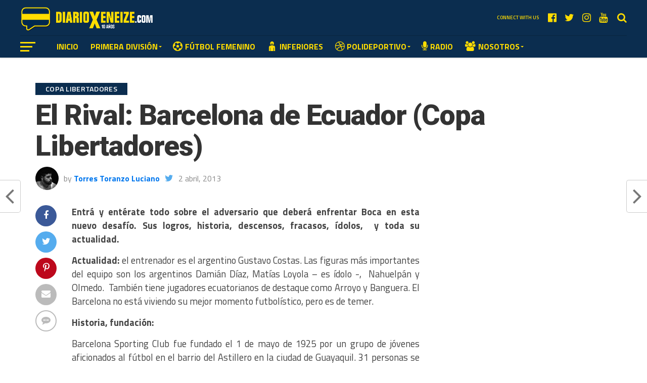

--- FILE ---
content_type: text/html; charset=UTF-8
request_url: https://diarioxeneize.com/el-rival-barcelona-de-ecuador-copa-libertadores/
body_size: 19814
content:
<!DOCTYPE html>
<html lang="es">
<head>
<meta charset="UTF-8" >
<meta name="viewport" id="viewport" content="width=device-width, initial-scale=1.0, maximum-scale=1.0, minimum-scale=1.0, user-scalable=no" />
<link rel="pingback" href="https://diarioxeneize.com/xmlrpc.php" />
<!-- Google Tag Manager -->
	<script>(function(w,d,s,l,i){w[l]=w[l]||[];w[l].push({'gtm.start':
	new Date().getTime(),event:'gtm.js'});var f=d.getElementsByTagName(s)[0],
	j=d.createElement(s),dl=l!='dataLayer'?'&l='+l:'';j.async=true;j.src=
	'https://www.googletagmanager.com/gtm.js?id='+i+dl;f.parentNode.insertBefore(j,f);
	})(window,document,'script','dataLayer','GTM-N3K8ZK7');</script>
<!-- End Google Tag Manager -->
<script async src="https://pagead2.googlesyndication.com/pagead/js/adsbygoogle.js?client=ca-pub-6579047579096276" crossorigin="anonymous"></script>
<meta property="og:type" content="article" />
<meta property="og:description" content="Entrá y entérate todo sobre el adversario que deberá enfrentar Boca en esta nuevo desafío. Sus logros, historia, descensos, fracasos, ídolos,  y toda su actualidad. Actualidad: el entrenador es el argentino Gustavo Costas. Las figuras más importantes del equipo son los argentinos Damián Díaz, Matías Loyola &#8211; es ídolo -,  Nahuelpán y Olmedo.  También tiene jugadores ecuatorianos de [&hellip;]" />
<meta name="twitter:card" content="summary_large_image">
<meta name="twitter:url" content="https://diarioxeneize.com/el-rival-barcelona-de-ecuador-copa-libertadores/">
<meta name="twitter:title" content="El Rival: Barcelona de Ecuador (Copa Libertadores)">
<meta name="twitter:description" content="Entrá y entérate todo sobre el adversario que deberá enfrentar Boca en esta nuevo desafío. Sus logros, historia, descensos, fracasos, ídolos,  y toda su actualidad. Actualidad: el entrenador es el argentino Gustavo Costas. Las figuras más importantes del equipo son los argentinos Damián Díaz, Matías Loyola &#8211; es ídolo -,  Nahuelpán y Olmedo.  También tiene jugadores ecuatorianos de [&hellip;]">
<title>El Rival: Barcelona de Ecuador (Copa Libertadores) &#8211; Diario Xeneize</title>
<meta name='robots' content='max-image-preview:large' />
<link rel='dns-prefetch' href='//fonts.googleapis.com' />
<link rel="alternate" type="application/rss+xml" title="Diario Xeneize &raquo; Feed" href="https://diarioxeneize.com/feed/" />
<link rel="alternate" type="application/rss+xml" title="Diario Xeneize &raquo; Feed de los comentarios" href="https://diarioxeneize.com/comments/feed/" />
<link rel="alternate" type="application/rss+xml" title="Diario Xeneize &raquo; Comentario El Rival: Barcelona de Ecuador (Copa Libertadores) del feed" href="https://diarioxeneize.com/el-rival-barcelona-de-ecuador-copa-libertadores/feed/" />
<link rel="alternate" title="oEmbed (JSON)" type="application/json+oembed" href="https://diarioxeneize.com/wp-json/oembed/1.0/embed?url=https%3A%2F%2Fdiarioxeneize.com%2Fel-rival-barcelona-de-ecuador-copa-libertadores%2F" />
<link rel="alternate" title="oEmbed (XML)" type="text/xml+oembed" href="https://diarioxeneize.com/wp-json/oembed/1.0/embed?url=https%3A%2F%2Fdiarioxeneize.com%2Fel-rival-barcelona-de-ecuador-copa-libertadores%2F&#038;format=xml" />
		<!-- This site uses the Google Analytics by MonsterInsights plugin v9.11.1 - Using Analytics tracking - https://www.monsterinsights.com/ -->
		<!-- Nota: MonsterInsights no está actualmente configurado en este sitio. El dueño del sitio necesita identificarse usando su cuenta de Google Analytics en el panel de ajustes de MonsterInsights. -->
					<!-- No tracking code set -->
				<!-- / Google Analytics by MonsterInsights -->
		<style id='wp-img-auto-sizes-contain-inline-css' type='text/css'>
img:is([sizes=auto i],[sizes^="auto," i]){contain-intrinsic-size:3000px 1500px}
/*# sourceURL=wp-img-auto-sizes-contain-inline-css */
</style>
<link rel='stylesheet' id='dashicons-css' href='https://diarioxeneize.com/wp-includes/css/dashicons.min.css?ver=6.9' type='text/css' media='all' />
<link rel='stylesheet' id='elusive-css' href='https://diarioxeneize.com/wp-content/plugins/menu-icons/vendor/codeinwp/icon-picker/css/types/elusive.min.css?ver=2.0' type='text/css' media='all' />
<link rel='stylesheet' id='menu-icon-font-awesome-css' href='https://diarioxeneize.com/wp-content/plugins/menu-icons/css/fontawesome/css/all.min.css?ver=5.15.4' type='text/css' media='all' />
<link rel='stylesheet' id='foundation-icons-css' href='https://diarioxeneize.com/wp-content/plugins/menu-icons/vendor/codeinwp/icon-picker/css/types/foundation-icons.min.css?ver=3.0' type='text/css' media='all' />
<link rel='stylesheet' id='genericons-css' href='https://diarioxeneize.com/wp-content/plugins/menu-icons/vendor/codeinwp/icon-picker/css/types/genericons.min.css?ver=3.4' type='text/css' media='all' />
<link rel='stylesheet' id='menu-icons-extra-css' href='https://diarioxeneize.com/wp-content/plugins/menu-icons/css/extra.min.css?ver=0.13.20' type='text/css' media='all' />
<style id='wp-emoji-styles-inline-css' type='text/css'>

	img.wp-smiley, img.emoji {
		display: inline !important;
		border: none !important;
		box-shadow: none !important;
		height: 1em !important;
		width: 1em !important;
		margin: 0 0.07em !important;
		vertical-align: -0.1em !important;
		background: none !important;
		padding: 0 !important;
	}
/*# sourceURL=wp-emoji-styles-inline-css */
</style>
<style id='wp-block-library-inline-css' type='text/css'>
:root{--wp-block-synced-color:#7a00df;--wp-block-synced-color--rgb:122,0,223;--wp-bound-block-color:var(--wp-block-synced-color);--wp-editor-canvas-background:#ddd;--wp-admin-theme-color:#007cba;--wp-admin-theme-color--rgb:0,124,186;--wp-admin-theme-color-darker-10:#006ba1;--wp-admin-theme-color-darker-10--rgb:0,107,160.5;--wp-admin-theme-color-darker-20:#005a87;--wp-admin-theme-color-darker-20--rgb:0,90,135;--wp-admin-border-width-focus:2px}@media (min-resolution:192dpi){:root{--wp-admin-border-width-focus:1.5px}}.wp-element-button{cursor:pointer}:root .has-very-light-gray-background-color{background-color:#eee}:root .has-very-dark-gray-background-color{background-color:#313131}:root .has-very-light-gray-color{color:#eee}:root .has-very-dark-gray-color{color:#313131}:root .has-vivid-green-cyan-to-vivid-cyan-blue-gradient-background{background:linear-gradient(135deg,#00d084,#0693e3)}:root .has-purple-crush-gradient-background{background:linear-gradient(135deg,#34e2e4,#4721fb 50%,#ab1dfe)}:root .has-hazy-dawn-gradient-background{background:linear-gradient(135deg,#faaca8,#dad0ec)}:root .has-subdued-olive-gradient-background{background:linear-gradient(135deg,#fafae1,#67a671)}:root .has-atomic-cream-gradient-background{background:linear-gradient(135deg,#fdd79a,#004a59)}:root .has-nightshade-gradient-background{background:linear-gradient(135deg,#330968,#31cdcf)}:root .has-midnight-gradient-background{background:linear-gradient(135deg,#020381,#2874fc)}:root{--wp--preset--font-size--normal:16px;--wp--preset--font-size--huge:42px}.has-regular-font-size{font-size:1em}.has-larger-font-size{font-size:2.625em}.has-normal-font-size{font-size:var(--wp--preset--font-size--normal)}.has-huge-font-size{font-size:var(--wp--preset--font-size--huge)}.has-text-align-center{text-align:center}.has-text-align-left{text-align:left}.has-text-align-right{text-align:right}.has-fit-text{white-space:nowrap!important}#end-resizable-editor-section{display:none}.aligncenter{clear:both}.items-justified-left{justify-content:flex-start}.items-justified-center{justify-content:center}.items-justified-right{justify-content:flex-end}.items-justified-space-between{justify-content:space-between}.screen-reader-text{border:0;clip-path:inset(50%);height:1px;margin:-1px;overflow:hidden;padding:0;position:absolute;width:1px;word-wrap:normal!important}.screen-reader-text:focus{background-color:#ddd;clip-path:none;color:#444;display:block;font-size:1em;height:auto;left:5px;line-height:normal;padding:15px 23px 14px;text-decoration:none;top:5px;width:auto;z-index:100000}html :where(.has-border-color){border-style:solid}html :where([style*=border-top-color]){border-top-style:solid}html :where([style*=border-right-color]){border-right-style:solid}html :where([style*=border-bottom-color]){border-bottom-style:solid}html :where([style*=border-left-color]){border-left-style:solid}html :where([style*=border-width]){border-style:solid}html :where([style*=border-top-width]){border-top-style:solid}html :where([style*=border-right-width]){border-right-style:solid}html :where([style*=border-bottom-width]){border-bottom-style:solid}html :where([style*=border-left-width]){border-left-style:solid}html :where(img[class*=wp-image-]){height:auto;max-width:100%}:where(figure){margin:0 0 1em}html :where(.is-position-sticky){--wp-admin--admin-bar--position-offset:var(--wp-admin--admin-bar--height,0px)}@media screen and (max-width:600px){html :where(.is-position-sticky){--wp-admin--admin-bar--position-offset:0px}}

/*# sourceURL=wp-block-library-inline-css */
</style><style id='global-styles-inline-css' type='text/css'>
:root{--wp--preset--aspect-ratio--square: 1;--wp--preset--aspect-ratio--4-3: 4/3;--wp--preset--aspect-ratio--3-4: 3/4;--wp--preset--aspect-ratio--3-2: 3/2;--wp--preset--aspect-ratio--2-3: 2/3;--wp--preset--aspect-ratio--16-9: 16/9;--wp--preset--aspect-ratio--9-16: 9/16;--wp--preset--color--black: #000000;--wp--preset--color--cyan-bluish-gray: #abb8c3;--wp--preset--color--white: #ffffff;--wp--preset--color--pale-pink: #f78da7;--wp--preset--color--vivid-red: #cf2e2e;--wp--preset--color--luminous-vivid-orange: #ff6900;--wp--preset--color--luminous-vivid-amber: #fcb900;--wp--preset--color--light-green-cyan: #7bdcb5;--wp--preset--color--vivid-green-cyan: #00d084;--wp--preset--color--pale-cyan-blue: #8ed1fc;--wp--preset--color--vivid-cyan-blue: #0693e3;--wp--preset--color--vivid-purple: #9b51e0;--wp--preset--gradient--vivid-cyan-blue-to-vivid-purple: linear-gradient(135deg,rgb(6,147,227) 0%,rgb(155,81,224) 100%);--wp--preset--gradient--light-green-cyan-to-vivid-green-cyan: linear-gradient(135deg,rgb(122,220,180) 0%,rgb(0,208,130) 100%);--wp--preset--gradient--luminous-vivid-amber-to-luminous-vivid-orange: linear-gradient(135deg,rgb(252,185,0) 0%,rgb(255,105,0) 100%);--wp--preset--gradient--luminous-vivid-orange-to-vivid-red: linear-gradient(135deg,rgb(255,105,0) 0%,rgb(207,46,46) 100%);--wp--preset--gradient--very-light-gray-to-cyan-bluish-gray: linear-gradient(135deg,rgb(238,238,238) 0%,rgb(169,184,195) 100%);--wp--preset--gradient--cool-to-warm-spectrum: linear-gradient(135deg,rgb(74,234,220) 0%,rgb(151,120,209) 20%,rgb(207,42,186) 40%,rgb(238,44,130) 60%,rgb(251,105,98) 80%,rgb(254,248,76) 100%);--wp--preset--gradient--blush-light-purple: linear-gradient(135deg,rgb(255,206,236) 0%,rgb(152,150,240) 100%);--wp--preset--gradient--blush-bordeaux: linear-gradient(135deg,rgb(254,205,165) 0%,rgb(254,45,45) 50%,rgb(107,0,62) 100%);--wp--preset--gradient--luminous-dusk: linear-gradient(135deg,rgb(255,203,112) 0%,rgb(199,81,192) 50%,rgb(65,88,208) 100%);--wp--preset--gradient--pale-ocean: linear-gradient(135deg,rgb(255,245,203) 0%,rgb(182,227,212) 50%,rgb(51,167,181) 100%);--wp--preset--gradient--electric-grass: linear-gradient(135deg,rgb(202,248,128) 0%,rgb(113,206,126) 100%);--wp--preset--gradient--midnight: linear-gradient(135deg,rgb(2,3,129) 0%,rgb(40,116,252) 100%);--wp--preset--font-size--small: 13px;--wp--preset--font-size--medium: 20px;--wp--preset--font-size--large: 36px;--wp--preset--font-size--x-large: 42px;--wp--preset--spacing--20: 0.44rem;--wp--preset--spacing--30: 0.67rem;--wp--preset--spacing--40: 1rem;--wp--preset--spacing--50: 1.5rem;--wp--preset--spacing--60: 2.25rem;--wp--preset--spacing--70: 3.38rem;--wp--preset--spacing--80: 5.06rem;--wp--preset--shadow--natural: 6px 6px 9px rgba(0, 0, 0, 0.2);--wp--preset--shadow--deep: 12px 12px 50px rgba(0, 0, 0, 0.4);--wp--preset--shadow--sharp: 6px 6px 0px rgba(0, 0, 0, 0.2);--wp--preset--shadow--outlined: 6px 6px 0px -3px rgb(255, 255, 255), 6px 6px rgb(0, 0, 0);--wp--preset--shadow--crisp: 6px 6px 0px rgb(0, 0, 0);}:where(.is-layout-flex){gap: 0.5em;}:where(.is-layout-grid){gap: 0.5em;}body .is-layout-flex{display: flex;}.is-layout-flex{flex-wrap: wrap;align-items: center;}.is-layout-flex > :is(*, div){margin: 0;}body .is-layout-grid{display: grid;}.is-layout-grid > :is(*, div){margin: 0;}:where(.wp-block-columns.is-layout-flex){gap: 2em;}:where(.wp-block-columns.is-layout-grid){gap: 2em;}:where(.wp-block-post-template.is-layout-flex){gap: 1.25em;}:where(.wp-block-post-template.is-layout-grid){gap: 1.25em;}.has-black-color{color: var(--wp--preset--color--black) !important;}.has-cyan-bluish-gray-color{color: var(--wp--preset--color--cyan-bluish-gray) !important;}.has-white-color{color: var(--wp--preset--color--white) !important;}.has-pale-pink-color{color: var(--wp--preset--color--pale-pink) !important;}.has-vivid-red-color{color: var(--wp--preset--color--vivid-red) !important;}.has-luminous-vivid-orange-color{color: var(--wp--preset--color--luminous-vivid-orange) !important;}.has-luminous-vivid-amber-color{color: var(--wp--preset--color--luminous-vivid-amber) !important;}.has-light-green-cyan-color{color: var(--wp--preset--color--light-green-cyan) !important;}.has-vivid-green-cyan-color{color: var(--wp--preset--color--vivid-green-cyan) !important;}.has-pale-cyan-blue-color{color: var(--wp--preset--color--pale-cyan-blue) !important;}.has-vivid-cyan-blue-color{color: var(--wp--preset--color--vivid-cyan-blue) !important;}.has-vivid-purple-color{color: var(--wp--preset--color--vivid-purple) !important;}.has-black-background-color{background-color: var(--wp--preset--color--black) !important;}.has-cyan-bluish-gray-background-color{background-color: var(--wp--preset--color--cyan-bluish-gray) !important;}.has-white-background-color{background-color: var(--wp--preset--color--white) !important;}.has-pale-pink-background-color{background-color: var(--wp--preset--color--pale-pink) !important;}.has-vivid-red-background-color{background-color: var(--wp--preset--color--vivid-red) !important;}.has-luminous-vivid-orange-background-color{background-color: var(--wp--preset--color--luminous-vivid-orange) !important;}.has-luminous-vivid-amber-background-color{background-color: var(--wp--preset--color--luminous-vivid-amber) !important;}.has-light-green-cyan-background-color{background-color: var(--wp--preset--color--light-green-cyan) !important;}.has-vivid-green-cyan-background-color{background-color: var(--wp--preset--color--vivid-green-cyan) !important;}.has-pale-cyan-blue-background-color{background-color: var(--wp--preset--color--pale-cyan-blue) !important;}.has-vivid-cyan-blue-background-color{background-color: var(--wp--preset--color--vivid-cyan-blue) !important;}.has-vivid-purple-background-color{background-color: var(--wp--preset--color--vivid-purple) !important;}.has-black-border-color{border-color: var(--wp--preset--color--black) !important;}.has-cyan-bluish-gray-border-color{border-color: var(--wp--preset--color--cyan-bluish-gray) !important;}.has-white-border-color{border-color: var(--wp--preset--color--white) !important;}.has-pale-pink-border-color{border-color: var(--wp--preset--color--pale-pink) !important;}.has-vivid-red-border-color{border-color: var(--wp--preset--color--vivid-red) !important;}.has-luminous-vivid-orange-border-color{border-color: var(--wp--preset--color--luminous-vivid-orange) !important;}.has-luminous-vivid-amber-border-color{border-color: var(--wp--preset--color--luminous-vivid-amber) !important;}.has-light-green-cyan-border-color{border-color: var(--wp--preset--color--light-green-cyan) !important;}.has-vivid-green-cyan-border-color{border-color: var(--wp--preset--color--vivid-green-cyan) !important;}.has-pale-cyan-blue-border-color{border-color: var(--wp--preset--color--pale-cyan-blue) !important;}.has-vivid-cyan-blue-border-color{border-color: var(--wp--preset--color--vivid-cyan-blue) !important;}.has-vivid-purple-border-color{border-color: var(--wp--preset--color--vivid-purple) !important;}.has-vivid-cyan-blue-to-vivid-purple-gradient-background{background: var(--wp--preset--gradient--vivid-cyan-blue-to-vivid-purple) !important;}.has-light-green-cyan-to-vivid-green-cyan-gradient-background{background: var(--wp--preset--gradient--light-green-cyan-to-vivid-green-cyan) !important;}.has-luminous-vivid-amber-to-luminous-vivid-orange-gradient-background{background: var(--wp--preset--gradient--luminous-vivid-amber-to-luminous-vivid-orange) !important;}.has-luminous-vivid-orange-to-vivid-red-gradient-background{background: var(--wp--preset--gradient--luminous-vivid-orange-to-vivid-red) !important;}.has-very-light-gray-to-cyan-bluish-gray-gradient-background{background: var(--wp--preset--gradient--very-light-gray-to-cyan-bluish-gray) !important;}.has-cool-to-warm-spectrum-gradient-background{background: var(--wp--preset--gradient--cool-to-warm-spectrum) !important;}.has-blush-light-purple-gradient-background{background: var(--wp--preset--gradient--blush-light-purple) !important;}.has-blush-bordeaux-gradient-background{background: var(--wp--preset--gradient--blush-bordeaux) !important;}.has-luminous-dusk-gradient-background{background: var(--wp--preset--gradient--luminous-dusk) !important;}.has-pale-ocean-gradient-background{background: var(--wp--preset--gradient--pale-ocean) !important;}.has-electric-grass-gradient-background{background: var(--wp--preset--gradient--electric-grass) !important;}.has-midnight-gradient-background{background: var(--wp--preset--gradient--midnight) !important;}.has-small-font-size{font-size: var(--wp--preset--font-size--small) !important;}.has-medium-font-size{font-size: var(--wp--preset--font-size--medium) !important;}.has-large-font-size{font-size: var(--wp--preset--font-size--large) !important;}.has-x-large-font-size{font-size: var(--wp--preset--font-size--x-large) !important;}
/*# sourceURL=global-styles-inline-css */
</style>

<style id='classic-theme-styles-inline-css' type='text/css'>
/*! This file is auto-generated */
.wp-block-button__link{color:#fff;background-color:#32373c;border-radius:9999px;box-shadow:none;text-decoration:none;padding:calc(.667em + 2px) calc(1.333em + 2px);font-size:1.125em}.wp-block-file__button{background:#32373c;color:#fff;text-decoration:none}
/*# sourceURL=/wp-includes/css/classic-themes.min.css */
</style>
<link rel='stylesheet' id='mvp-custom-style-css' href='https://diarioxeneize.com/wp-content/themes/the-league/style.css?ver=6.9' type='text/css' media='all' />
<style id='mvp-custom-style-inline-css' type='text/css'>


#mvp-wallpaper {
	background: url() no-repeat 50% 0;
	}

a,
a:visited,
.post-info-name a,
ul.mvp-author-info-list li.mvp-author-info-name span a,
.woocommerce .woocommerce-breadcrumb a {
	color: #0077ee;
	}

#mvp-comments-button a,
#mvp-comments-button span.mvp-comment-but-text,
a.mvp-inf-more-but,
.sp-template a,
.sp-data-table a {
	color: #0077ee !important;
	}

#mvp-comments-button a:hover,
#mvp-comments-button span.mvp-comment-but-text:hover,
a.mvp-inf-more-but:hover {
	border: 1px solid #0077ee;
	color: #0077ee !important;
	}

a:hover,
.mvp-feat4-sub-text h2 a:hover,
span.mvp-widget-head-link a,
.mvp-widget-list-text1 h2 a:hover,
.mvp-blog-story-text h2 a:hover,
.mvp-side-tab-text h2 a:hover,
.mvp-more-post-text h2 a:hover,
span.mvp-blog-story-author a,
.woocommerce .woocommerce-breadcrumb a:hover,
#mvp-side-wrap a:hover,
.mvp-post-info-top h3 a:hover,
#mvp-side-wrap .mvp-widget-feat-text h3 a:hover,
.mvp-widget-author-text h3 a:hover,
#mvp-side-wrap .mvp-widget-author-text h3 a:hover,
.mvp-feat5-text h2 a:hover {
	color: #164a99 !important;
	}

#mvp-main-nav-wrap,
#mvp-fly-wrap,
ul.mvp-fly-soc-list li a:hover {
	background: #0b2d4f;
	}

ul.mvp-fly-soc-list li a {
	color: #0b2d4f !important;
	}

#mvp-nav-menu ul li a,
span.mvp-nav-soc-head,
span.mvp-nav-search-but,
span.mvp-nav-soc-but,
nav.mvp-fly-nav-menu ul li.menu-item-has-children:after,
nav.mvp-fly-nav-menu ul li.menu-item-has-children.tog-minus:after,
nav.mvp-fly-nav-menu ul li a,
span.mvp-fly-soc-head {
	color: #ffdc00;
	}

ul.mvp-fly-soc-list li a:hover {
	color: #ffdc00 !important;
	}

.mvp-fly-but-wrap span,
ul.mvp-fly-soc-list li a {
	background: #ffdc00;
	}

ul.mvp-fly-soc-list li a:hover {
	border: 2px solid #ffdc00;
	}

#mvp-nav-menu ul li.menu-item-has-children ul.sub-menu li a:after,
#mvp-nav-menu ul li.menu-item-has-children ul.sub-menu li ul.sub-menu li a:after,
#mvp-nav-menu ul li.menu-item-has-children ul.sub-menu li ul.sub-menu li ul.sub-menu li a:after,
#mvp-nav-menu ul li.menu-item-has-children ul.mvp-mega-list li a:after,
#mvp-nav-menu ul li.menu-item-has-children a:after {
	border-color: #ffdc00 transparent transparent transparent;
	}

#mvp-nav-menu ul li:hover a,
span.mvp-nav-search-but:hover,
span.mvp-nav-soc-but:hover,
#mvp-nav-menu ul li ul.mvp-mega-list li a:hover,
nav.mvp-fly-nav-menu ul li a:hover {
	color: #c7ae08 !important;
	}

#mvp-nav-menu ul li:hover a {
	border-bottom: 1px solid #c7ae08;
	}

.mvp-fly-but-wrap:hover span {
	background: #c7ae08;
	}

#mvp-nav-menu ul li.menu-item-has-children:hover a:after {
	border-color: #c7ae08 transparent transparent transparent !important;
	}

ul.mvp-score-list li:hover {
	border: 1px solid #0b2d4f;
	}

.es-nav span:hover a,
ul.mvp-side-tab-list li span.mvp-side-tab-head i {
	color: #0b2d4f;
	}

span.mvp-feat1-cat,
.mvp-vid-box-wrap,
span.mvp-post-cat,
.mvp-prev-next-text a,
.mvp-prev-next-text a:visited,
.mvp-prev-next-text a:hover,
.mvp-mob-soc-share-but,
.mvp-scores-status,
.sportspress h1.mvp-post-title .sp-player-number {
	background: #0b2d4f;
	}

.sp-table-caption {
	background: #0b2d4f !important;
	}

.woocommerce .star-rating span:before,
.woocommerce-message:before,
.woocommerce-info:before,
.woocommerce-message:before {
	color: #0b2d4f;
	}

.woocommerce .widget_price_filter .ui-slider .ui-slider-range,
.woocommerce .widget_price_filter .ui-slider .ui-slider-handle,
.woocommerce span.onsale,
.woocommerce #respond input#submit.alt,
.woocommerce a.button.alt,
.woocommerce button.button.alt,
.woocommerce input.button.alt,
.woocommerce #respond input#submit.alt:hover,
.woocommerce a.button.alt:hover,
.woocommerce button.button.alt:hover,
.woocommerce input.button.alt:hover {
	background-color: #0b2d4f;
	}

span.mvp-sec-head,
.mvp-authors-name {
	border-bottom: 1px solid #0b2d4f;
	}

.woocommerce-error,
.woocommerce-info,
.woocommerce-message {
	border-top-color: #0b2d4f;
	}

#mvp-nav-menu ul li a,
nav.mvp-fly-nav-menu ul li a,
#mvp-foot-nav ul.menu li a,
#mvp-foot-menu ul.menu li a {
	font-family: 'Titillium Web', sans-serif;
	}

body,
.mvp-feat1-text p,
.mvp-feat4-main-text p,
.mvp-feat2-main-text p,
.mvp-feat3-main-text p,
.mvp-feat4-sub-text p,
.mvp-widget-list-text1 p,
.mvp-blog-story-text p,
.mvp-blog-story-info,
span.mvp-post-excerpt,
ul.mvp-author-info-list li.mvp-author-info-name p,
ul.mvp-author-info-list li.mvp-author-info-name span,
.mvp-post-date,
span.mvp-feat-caption,
span.mvp-feat-caption-wide,
#mvp-content-main p,
#mvp-author-box-text p,
.mvp-more-post-text p,
#mvp-404 p,
#mvp-foot-copy,
#searchform input,
span.mvp-author-page-desc,
#woo-content p,
.mvp-search-text p,
#comments .c p,
.mvp-widget-feat-text p,
.mvp-feat5-text p {
	font-family: 'Titillium Web', sans-serif;
	}

span.mvp-nav-soc-head,
.mvp-score-status p,
.mvp-score-teams p,
.mvp-scores-status p,
.mvp-scores-teams p,
ul.mvp-feat2-list li h3,
.mvp-feat4-sub-text h3,
.mvp-widget-head-wrap h4,
span.mvp-widget-head-link,
.mvp-widget-list-text1 h3,
.mvp-blog-story-text h3,
ul.mvp-side-tab-list li span.mvp-side-tab-head,
.mvp-side-tab-text h3,
span.mvp-post-cat,
.mvp-post-tags,
span.mvp-author-box-name,
#mvp-comments-button a,
#mvp-comments-button span.mvp-comment-but-text,
span.mvp-sec-head,
a.mvp-inf-more-but,
.pagination span, .pagination a,
.woocommerce ul.product_list_widget span.product-title,
.woocommerce ul.product_list_widget li a,
.woocommerce #reviews #comments ol.commentlist li .comment-text p.meta,
.woocommerce .related h2,
.woocommerce div.product .woocommerce-tabs .panel h2,
.woocommerce div.product .product_title,
#mvp-content-main h1,
#mvp-content-main h2,
#mvp-content-main h3,
#mvp-content-main h4,
#mvp-content-main h5,
#mvp-content-main h6,
#woo-content h1.page-title,
.woocommerce .woocommerce-breadcrumb,
.mvp-authors-name,
#respond #submit,
.comment-reply a,
#cancel-comment-reply-link,
span.mvp-feat1-cat,
span.mvp-post-info-date,
.mvp-widget-feat-text h3,
.mvp-widget-author-text h3 a,
.sp-table-caption {
	font-family: 'Titillium Web', sans-serif !important;
	}

.mvp-feat1-text h2,
.mvp-feat1-text h2.mvp-stand-title,
.mvp-feat4-main-text h2,
.mvp-feat4-main-text h2.mvp-stand-title,
.mvp-feat1-sub-text h2,
.mvp-feat2-main-text h2,
.mvp-feat2-sub-text h2,
ul.mvp-feat2-list li h2,
.mvp-feat3-main-text h2,
.mvp-feat3-sub-text h2,
.mvp-feat4-sub-text h2 a,
.mvp-widget-list-text1 h2 a,
.mvp-blog-story-text h2 a,
.mvp-side-tab-text h2 a,
#mvp-content-main blockquote p,
.mvp-more-post-text h2 a,
h2.mvp-authors-latest a,
.mvp-widget-feat-text h2 a,
.mvp-widget-author-text h2 a,
.mvp-feat5-text h2 a,
.mvp-scores-title h2 a {
	font-family: 'Roboto Condensed', sans-serif;
	}

h1.mvp-post-title,
.mvp-cat-head h1,
#mvp-404 h1,
h1.mvp-author-top-head,
#woo-content h1.page-title,
.woocommerce div.product .product_title,
.woocommerce ul.products li.product h3 {
	font-family: 'Roboto', sans-serif;
	}

	

	.mvp-nav-links {
		display: none;
		}
		

	.single #mvp-foot-wrap {
		padding-bottom: 70px;
		}
		
/*# sourceURL=mvp-custom-style-inline-css */
</style>
<link rel='stylesheet' id='fontawesome-child-css' href='https://diarioxeneize.com/wp-content/themes/the-league-child/font-awesome/css/font-awesome.css?ver=6.9' type='text/css' media='all' />
<link rel='stylesheet' id='mvp-custom-child-style-css' href='https://diarioxeneize.com/wp-content/themes/the-league-child/style.css?ver=1.0.0' type='text/css' media='all' />
<link rel='stylesheet' id='mvp-reset-css' href='https://diarioxeneize.com/wp-content/themes/the-league/css/reset.css?ver=6.9' type='text/css' media='all' />
<link rel='stylesheet' id='fontawesome-css' href='https://diarioxeneize.com/wp-content/themes/the-league-child/font-awesome/css/font-awesome.css?ver=6.9' type='text/css' media='all' />
<link rel='stylesheet' id='mvp-fonts-css' href='//fonts.googleapis.com/css?family=Advent+Pro%3A700%7CRoboto%3A300%2C400%2C500%2C700%2C900%7COswald%3A300%2C400%2C700%7CLato%3A300%2C400%2C700%7CWork+Sans%3A200%2C300%2C400%2C500%2C600%2C700%2C800%2C900%7COpen+Sans%3A400%2C700%2C800%7CRoboto+Condensed%3A100%2C200%2C300%2C400%2C500%2C600%2C700%2C800%2C900%7CRoboto%3A100%2C200%2C300%2C400%2C500%2C600%2C700%2C800%2C900%7CTitillium+Web%3A100%2C200%2C300%2C400%2C500%2C600%2C700%2C800%2C900%7CTitillium+Web%3A100%2C200%2C300%2C400%2C500%2C600%2C700%2C800%2C900%7CTitillium+Web%3A100%2C200%2C300%2C400%2C500%2C600%2C700%2C800%2C900&#038;subset=latin,latin-ext,cyrillic,cyrillic-ext,greek-ext,greek,vietnamese' type='text/css' media='all' />
<link rel='stylesheet' id='mvp-media-queries-css' href='https://diarioxeneize.com/wp-content/themes/the-league/css/media-queries.css?ver=6.9' type='text/css' media='all' />
<script type="text/javascript" src="https://diarioxeneize.com/wp-content/plugins/stop-user-enumeration/frontend/js/frontend.js?ver=1.7.7" id="stop-user-enumeration-js" defer="defer" data-wp-strategy="defer"></script>
<script type="text/javascript" src="https://diarioxeneize.com/wp-includes/js/jquery/jquery.min.js?ver=3.7.1" id="jquery-core-js"></script>
<script type="text/javascript" src="https://diarioxeneize.com/wp-includes/js/jquery/jquery-migrate.min.js?ver=3.4.1" id="jquery-migrate-js"></script>
<link rel="https://api.w.org/" href="https://diarioxeneize.com/wp-json/" /><link rel="alternate" title="JSON" type="application/json" href="https://diarioxeneize.com/wp-json/wp/v2/posts/5495" /><link rel="EditURI" type="application/rsd+xml" title="RSD" href="https://diarioxeneize.com/xmlrpc.php?rsd" />
<meta name="generator" content="WordPress 6.9" />
<link rel="canonical" href="https://diarioxeneize.com/el-rival-barcelona-de-ecuador-copa-libertadores/" />
<link rel='shortlink' href='https://diarioxeneize.com/?p=5495' />
<link rel="icon" href="https://diarioxeneize.com/wp-content/uploads/2017/04/cropped-logo-diario-xeneize-amp-32x32.png" sizes="32x32" />
<link rel="icon" href="https://diarioxeneize.com/wp-content/uploads/2017/04/cropped-logo-diario-xeneize-amp-192x192.png" sizes="192x192" />
<link rel="apple-touch-icon" href="https://diarioxeneize.com/wp-content/uploads/2017/04/cropped-logo-diario-xeneize-amp-180x180.png" />
<meta name="msapplication-TileImage" content="https://diarioxeneize.com/wp-content/uploads/2017/04/cropped-logo-diario-xeneize-amp-270x270.png" />

</head>
<body class="wp-singular post-template-default single single-post postid-5495 single-format-standard wp-embed-responsive wp-theme-the-league wp-child-theme-the-league-child">
<!-- Google Tag Manager (noscript) -->
<noscript><iframe src="https://www.googletagmanager.com/ns.html?id=GTM-N3K8ZK7"
height="0" width="0" style="display:none;visibility:hidden"></iframe></noscript>
<!-- End Google Tag Manager (noscript) -->
	<div id="mvp-fly-wrap">
	<div id="mvp-fly-menu-top" class="left relative">
		<div class="mvp-fly-top-out left relative">
			<div class="mvp-fly-top-in">
				<div id="mvp-fly-logo" class="left relative">
											<a href="https://diarioxeneize.com/"><img src="http://diarioxeneize.com/wp-content/uploads/2022/03/logodecada-X2.png" alt="Diario Xeneize" data-rjs="2" /></a>
									</div><!--mvp-fly-logo-->
			</div><!--mvp-fly-top-in-->
			<div class="mvp-fly-but-wrap mvp-fly-but-menu mvp-fly-but-click">
				<span></span>
				<span></span>
				<span></span>
				<span></span>
			</div><!--mvp-fly-but-wrap-->
		</div><!--mvp-fly-top-out-->
	</div><!--mvp-fly-menu-top-->
	<div id="mvp-fly-menu-wrap">
		<nav class="mvp-fly-nav-menu left relative">
			<div class="menu-menu-oficial-container"><ul id="menu-menu-oficial" class="menu"><li id="menu-item-76739" class="menu-item menu-item-type-custom menu-item-object-custom menu-item-home menu-item-76739"><a href="http://diarioxeneize.com">INICIO</a></li>
<li id="menu-item-67642" class="menu-item menu-item-type-custom menu-item-object-custom menu-item-has-children menu-item-67642"><a href="#">Primera División</a>
<ul class="sub-menu">
	<li id="menu-item-76139" class="menu-item menu-item-type-post_type menu-item-object-page menu-item-76139"><a href="https://diarioxeneize.com/libertadores-2019/"><i class="_mi _before fa fa-trophy" aria-hidden="true"></i><span>LIBERTADORES 2019</span></a></li>
	<li id="menu-item-67796" class="menu-item menu-item-type-post_type menu-item-object-page menu-item-67796"><a href="https://diarioxeneize.com/superliga-2019-20/"><i class="_mi _before foundation-icons fi-background-color" aria-hidden="true"></i><span>SUPERLIGA 2019/20</span></a></li>
</ul>
</li>
<li id="menu-item-67641" class="menu-item menu-item-type-taxonomy menu-item-object-category menu-item-67641"><a href="https://diarioxeneize.com/category/futbol-femenino/"><i class="_mi _before far fa-futbol" aria-hidden="true"></i><span>Fútbol Femenino</span></a></li>
<li id="menu-item-67650" class="menu-item menu-item-type-taxonomy menu-item-object-category menu-item-67650"><a href="https://diarioxeneize.com/category/semillero-xeneize/"><i class="_mi _before elusive el-icon-child" aria-hidden="true"></i><span>Inferiores</span></a></li>
<li id="menu-item-67651" class="menu-item menu-item-type-custom menu-item-object-custom menu-item-has-children menu-item-67651"><a href="#"><i class="_mi _before genericon genericon-dribbble" aria-hidden="true"></i><span>Polideportivo</span></a>
<ul class="sub-menu">
	<li id="menu-item-67661" class="menu-item menu-item-type-taxonomy menu-item-object-category menu-item-67661"><a href="https://diarioxeneize.com/category/basquet-boca/">Basquet Boca</a></li>
	<li id="menu-item-67657" class="menu-item menu-item-type-taxonomy menu-item-object-category menu-item-67657"><a href="https://diarioxeneize.com/category/boca-voley/">Boca Voley</a></li>
	<li id="menu-item-67658" class="menu-item menu-item-type-taxonomy menu-item-object-category menu-item-67658"><a href="https://diarioxeneize.com/category/boca-voley-femenino/">Boca Voley Femenino</a></li>
	<li id="menu-item-67659" class="menu-item menu-item-type-taxonomy menu-item-object-category menu-item-67659"><a href="https://diarioxeneize.com/category/futsal-boca/">Futsal Boca</a></li>
	<li id="menu-item-67652" class="menu-item menu-item-type-taxonomy menu-item-object-category menu-item-67652"><a href="https://diarioxeneize.com/category/lucha-boca/">Lucha Boca</a></li>
	<li id="menu-item-67656" class="menu-item menu-item-type-taxonomy menu-item-object-category menu-item-67656"><a href="https://diarioxeneize.com/category/boca-senior/">Boca Senior</a></li>
</ul>
</li>
<li id="menu-item-67635" class="menu-item menu-item-type-post_type menu-item-object-page menu-item-67635"><a href="https://diarioxeneize.com/radio/"><i class="_mi _before fa fa-microphone" aria-hidden="true"></i><span>RADIO</span></a></li>
<li id="menu-item-67640" class="menu-item menu-item-type-custom menu-item-object-custom menu-item-has-children menu-item-67640"><a href="#"><i class="_mi _before fa fa-users" aria-hidden="true"></i><span>Nosotros</span></a>
<ul class="sub-menu">
	<li id="menu-item-67644" class="menu-item menu-item-type-post_type menu-item-object-page menu-item-67644"><a href="https://diarioxeneize.com/staff/"><i class="_mi _before fa fa-coffee" aria-hidden="true"></i><span>STAFF</span></a></li>
	<li id="menu-item-67636" class="menu-item menu-item-type-post_type menu-item-object-page menu-item-67636"><a href="https://diarioxeneize.com/publicita-con-nosotros/"><i class="_mi _before fa fa-phone-square" aria-hidden="true"></i><span>Publicitá con nosotros</span></a></li>
</ul>
</li>
</ul></div>		</nav>
	</div><!--mvp-fly-menu-wrap-->
	<div id="mvp-fly-soc-wrap">
		<span class="mvp-fly-soc-head">Connect with us</span>
		<ul class="mvp-fly-soc-list left relative">
							<li><a href="https://www.facebook.com/DiarioXeneizee" target="_blank" class="fa fa-facebook-official fa-2"></a></li>
										<li><a href="http://twitter.com/diarioxeneize" target="_blank" class="fa fa-twitter fa-2"></a></li>
													<li><a href="http://instagram.com/diarioxeneize" target="_blank" class="fa fa-instagram fa-2"></a></li>
													<li><a href="http://youtube.com/user/diarioxeneize" target="_blank" class="fa fa-youtube-play fa-2"></a></li>
											</ul>
	</div><!--mvp-fly-soc-wrap-->
</div><!--mvp-fly-wrap-->				<div id="mvp-site" class="left relative">
		<div id="mvp-search-wrap">
			<div id="mvp-search-box">
				<form method="get" id="searchform" action="https://diarioxeneize.com/">
	<input type="text" name="s" id="s" value="Search" onfocus='if (this.value == "Search") { this.value = ""; }' onblur='if (this.value == "") { this.value = "Search"; }' />
	<input type="hidden" id="searchsubmit" value="Search" />
</form>			</div><!--mvp-search-box-->
			<div class="mvp-search-but-wrap mvp-search-click">
				<span></span>
				<span></span>
			</div><!--mvp-search-but-wrap-->
		</div><!--mvp-search-wrap-->
		<header id="mvp-top-head-wrap">
						<nav id="mvp-main-nav-wrap">
				<div id="mvp-top-nav-wrap" class="left relative">
					<div class="mvp-main-box-cont">
						<div id="mvp-top-nav-cont" class="left relative">
							<div class="mvp-top-nav-right-out relative">
								<div class="mvp-top-nav-right-in">
									<div id="mvp-top-nav-left" class="left relative">
										<div class="mvp-top-nav-left-out relative">
											<div class="mvp-top-nav-menu-but left relative">
												<div class="mvp-fly-but-wrap mvp-fly-but-click left relative">
													<span></span>
													<span></span>
													<span></span>
													<span></span>
												</div><!--mvp-fly-but-wrap-->
											</div><!--mvp-top-nav-menu-but-->
											<div class="mvp-top-nav-left-in">
												<div id="mvp-top-nav-logo" class="left relative" itemscope itemtype="http://schema.org/Organization">
																											<a itemprop="url" href="https://diarioxeneize.com/"><img itemprop="logo" src="http://diarioxeneize.com/wp-content/uploads/2022/03/logodecada-X2.png" alt="Diario Xeneize" data-rjs="2" /></a>
																																								<h2 class="mvp-logo-title">Diario Xeneize</h2>
																									</div><!--mvp-top-nav-logo-->
																							</div><!--mvp-top-nav-left-in-->
										</div><!--mvp-top-nav-left-out-->
									</div><!--mvp-top-nav-left-->
								</div><!--mvp-top-nav-right-in-->
								<div id="mvp-top-nav-right" class="right relative">
																		<div id="mvp-top-nav-soc" class="left relative">
																					<a href="http://youtube.com/user/diarioxeneize" target="_blank"><span class="mvp-nav-soc-but fa fa-youtube fa-2"></span></a>
																															<a href="http://instagram.com/diarioxeneize" target="_blank"><span class="mvp-nav-soc-but fa fa-instagram fa-2"></span></a>
																															<a href="http://twitter.com/diarioxeneize" target="_blank"><span class="mvp-nav-soc-but fa fa-twitter fa-2"></span></a>
																															<a href="https://www.facebook.com/DiarioXeneizee" target="_blank"><span class="mvp-nav-soc-but fa fa-facebook-official fa-2"></span></a>
																				<span class="mvp-nav-soc-head">Connect with us</span>
									</div><!--mvp-top-nav-soc-->
																		<span class="mvp-nav-search-but fa fa-search fa-2 mvp-search-click"></span>
								</div><!--mvp-top-nav-right-->
							</div><!--mvp-top-nav-right-out-->
						</div><!--mvp-top-nav-cont-->
					</div><!--mvp-main-box-cont-->
				</div><!--mvp-top-nav-wrap-->
				<div id="mvp-bot-nav-wrap" class="left relative">
					<div class="mvp-main-box-cont">
						<div id="mvp-bot-nav-cont" class="left">
							<div class="mvp-bot-nav-out">
								<div class="mvp-fly-but-wrap mvp-fly-but-click left relative">
									<span></span>
									<span></span>
									<span></span>
									<span></span>
								</div><!--mvp-fly-but-wrap-->
								<div class="mvp-bot-nav-in">
									<div id="mvp-nav-menu" class="left">
										<div class="menu-menu-oficial-container"><ul id="menu-menu-oficial-1" class="menu"><li class="menu-item menu-item-type-custom menu-item-object-custom menu-item-home menu-item-76739"><a href="http://diarioxeneize.com">INICIO</a></li>
<li class="menu-item menu-item-type-custom menu-item-object-custom menu-item-has-children menu-item-67642"><a href="#">Primera División</a>
<ul class="sub-menu">
	<li class="menu-item menu-item-type-post_type menu-item-object-page menu-item-76139"><a href="https://diarioxeneize.com/libertadores-2019/"><i class="_mi _before fa fa-trophy" aria-hidden="true"></i><span>LIBERTADORES 2019</span></a></li>
	<li class="menu-item menu-item-type-post_type menu-item-object-page menu-item-67796"><a href="https://diarioxeneize.com/superliga-2019-20/"><i class="_mi _before foundation-icons fi-background-color" aria-hidden="true"></i><span>SUPERLIGA 2019/20</span></a></li>
</ul>
</li>
<li class="menu-item menu-item-type-taxonomy menu-item-object-category menu-item-67641"><a href="https://diarioxeneize.com/category/futbol-femenino/"><i class="_mi _before far fa-futbol" aria-hidden="true"></i><span>Fútbol Femenino</span></a></li>
<li class="menu-item menu-item-type-taxonomy menu-item-object-category menu-item-67650"><a href="https://diarioxeneize.com/category/semillero-xeneize/"><i class="_mi _before elusive el-icon-child" aria-hidden="true"></i><span>Inferiores</span></a></li>
<li class="menu-item menu-item-type-custom menu-item-object-custom menu-item-has-children menu-item-67651"><a href="#"><i class="_mi _before genericon genericon-dribbble" aria-hidden="true"></i><span>Polideportivo</span></a>
<ul class="sub-menu">
	<li class="menu-item menu-item-type-taxonomy menu-item-object-category menu-item-67661"><a href="https://diarioxeneize.com/category/basquet-boca/">Basquet Boca</a></li>
	<li class="menu-item menu-item-type-taxonomy menu-item-object-category menu-item-67657"><a href="https://diarioxeneize.com/category/boca-voley/">Boca Voley</a></li>
	<li class="menu-item menu-item-type-taxonomy menu-item-object-category menu-item-67658"><a href="https://diarioxeneize.com/category/boca-voley-femenino/">Boca Voley Femenino</a></li>
	<li class="menu-item menu-item-type-taxonomy menu-item-object-category menu-item-67659"><a href="https://diarioxeneize.com/category/futsal-boca/">Futsal Boca</a></li>
	<li class="menu-item menu-item-type-taxonomy menu-item-object-category menu-item-67652"><a href="https://diarioxeneize.com/category/lucha-boca/">Lucha Boca</a></li>
	<li class="menu-item menu-item-type-taxonomy menu-item-object-category menu-item-67656"><a href="https://diarioxeneize.com/category/boca-senior/">Boca Senior</a></li>
</ul>
</li>
<li class="menu-item menu-item-type-post_type menu-item-object-page menu-item-67635"><a href="https://diarioxeneize.com/radio/"><i class="_mi _before fa fa-microphone" aria-hidden="true"></i><span>RADIO</span></a></li>
<li class="menu-item menu-item-type-custom menu-item-object-custom menu-item-has-children menu-item-67640"><a href="#"><i class="_mi _before fa fa-users" aria-hidden="true"></i><span>Nosotros</span></a>
<ul class="sub-menu">
	<li class="menu-item menu-item-type-post_type menu-item-object-page menu-item-67644"><a href="https://diarioxeneize.com/staff/"><i class="_mi _before fa fa-coffee" aria-hidden="true"></i><span>STAFF</span></a></li>
	<li class="menu-item menu-item-type-post_type menu-item-object-page menu-item-67636"><a href="https://diarioxeneize.com/publicita-con-nosotros/"><i class="_mi _before fa fa-phone-square" aria-hidden="true"></i><span>Publicitá con nosotros</span></a></li>
</ul>
</li>
</ul></div>									</div><!--mvp-nav-menu-->
								</div><!--mvp-bot-nav-in-->
							</div><!--mvp-bot-nav-out-->
						</div><!--mvp-bot-nav-cont-->
					</div><!--mvp-main-box-cont-->
				</div><!--mvp-bot-nav-wrap-->
			</nav><!--mvp-main-nav-wrap-->
		</header>
		<main id="mvp-main-wrap" class="left relative">
						<div id="mvp-main-body-wrap" class="left relative">
				<div class="mvp-main-box-cont">
					<div id="mvp-main-body" class="left relative"><article id="mvp-article-wrap" class="post-5495 post type-post status-publish format-standard hentry category-copa-libertadores category-el-rival tag-barcelona tag-boca tag-copa-libertadores tag-damian-diaz tag-el-rival-2" itemscope itemtype="http://schema.org/NewsArticle">
		<div class="mvp-sec-pad left relative">
				<meta itemscope itemprop="mainEntityOfPage"  itemType="https://schema.org/WebPage" itemid="https://diarioxeneize.com/el-rival-barcelona-de-ecuador-copa-libertadores/"/>
				<div id="mvp-article-head" class="left relative">
												<h3 class="mvp-post-cat left"><a class="mvp-post-cat-link" href="https://diarioxeneize.com/category/copa-libertadores/"><span class="mvp-post-cat left">Copa Libertadores</span></a></h3>
								<h1 class="mvp-post-title left entry-title" itemprop="headline">El Rival: Barcelona de Ecuador (Copa Libertadores)</h1>
												<div class="mvp-author-info-wrap left relative">
					<ul class="mvp-author-info-list left relative">
						<li class="mvp-author-info-thumb">
							<img alt='' src='https://secure.gravatar.com/avatar/6a19ab92ebf698931beb9beb15726c0bbe85d7ae624a5dd4605a805bc51eccb9?s=46&#038;d=mm&#038;r=g' srcset='https://secure.gravatar.com/avatar/6a19ab92ebf698931beb9beb15726c0bbe85d7ae624a5dd4605a805bc51eccb9?s=92&#038;d=mm&#038;r=g 2x' class='avatar avatar-46 photo' height='46' width='46' decoding='async'/>						</li>
						<li class="mvp-author-info-name" itemprop="author" itemscope itemtype="https://schema.org/Person">
							<p>by</p> <span class="author-name vcard fn author" itemprop="name"><a href="https://diarioxeneize.com/author/luciano-torres-toranzo/" title="Entradas de Torres Toranzo Luciano" rel="author">Torres Toranzo Luciano</a></span>
						</li>
													<li class="mvp-author-info-twit">
									<a href="ltorrestoranzo" class="mvp-twit-but" target="_blank"><span class="mvp-author-info-twit-but"><i class="fa fa-twitter fa-2"></i></span></a>
							</li>
												<li class="mvp-author-info-date">
							<span class="mvp-post-date updated"><time class="post-date updated" itemprop="datePublished" datetime="2013-04-02">2 abril, 2013</time></span>
							<meta itemprop="dateModified" content="2013-04-02"/>
						</li>
					</ul>
				</div><!--mvp-author-info-wrap-->
									</div><!--mvp-article-head-->
				<div class="mvp-post-content-out relative">
			<div class="mvp-post-content-in">
									<div id="mvp-post-content" class="left relative">
																		<div class="mvp-content-box">
																										<div class="mvp-post-soc-out relative">
														<div id="mvp-post-soc-wrap" class="left relative">
								<ul class="mvp-post-soc-list left relative">
									<a href="#" onclick="window.open('http://www.facebook.com/sharer.php?u=https://diarioxeneize.com/el-rival-barcelona-de-ecuador-copa-libertadores/&amp;t=El Rival: Barcelona de Ecuador (Copa Libertadores)', 'facebookShare', 'width=626,height=436'); return false;" title="Share on Facebook">
									<li class="mvp-post-soc-fb">
										<i class="fa fa-2 fa-facebook" aria-hidden="true"></i>
									</li>
									</a>
									<a href="#" onclick="window.open('http://twitter.com/share?text=El Rival: Barcelona de Ecuador (Copa Libertadores) -&amp;url=https://diarioxeneize.com/el-rival-barcelona-de-ecuador-copa-libertadores/', 'twitterShare', 'width=626,height=436'); return false;" title="Tweet This Post">
									<li class="mvp-post-soc-twit">
										<i class="fa fa-2 fa-twitter" aria-hidden="true"></i>
									</li>
									</a>
									<a href="#" onclick="window.open('http://pinterest.com/pin/create/button/?url=https://diarioxeneize.com/el-rival-barcelona-de-ecuador-copa-libertadores/&amp;media=&amp;description=El Rival: Barcelona de Ecuador (Copa Libertadores)', 'pinterestShare', 'width=750,height=350'); return false;" title="Pin This Post">
									<li class="mvp-post-soc-pin">
										<i class="fa fa-2 fa-pinterest-p" aria-hidden="true"></i>
									</li>
									</a>
									<a href="mailto:?subject=El Rival: Barcelona de Ecuador (Copa Libertadores)&amp;BODY=I found this article interesting and thought of sharing it with you. Check it out: https://diarioxeneize.com/el-rival-barcelona-de-ecuador-copa-libertadores/">
									<li class="mvp-post-soc-email">
										<i class="fa fa-2 fa-envelope" aria-hidden="true"></i>
									</li>
									</a>
																														<a href="https://diarioxeneize.com/el-rival-barcelona-de-ecuador-copa-libertadores/#comments">
											<li class="mvp-post-soc-com mvp-com-click">
												<i class="fa fa-2 fa-commenting" aria-hidden="true"></i>
											</li>
											</a>
																											</ul>
							</div><!--mvp-post-soc-wrap-->
														<div class="mvp-post-soc-in">
																																<div id="mvp-content-main" class="left relative" itemprop="articleBody">
																																																																																											
									<p style="text-align: justify;"><strong>Entrá y entérate todo sobre el adversario que deberá enfrentar Boca en esta nuevo desafío. Sus logros, historia, descensos, fracasos, ídolos,  y toda su actualidad.</strong></p>
<p style="text-align: justify;"><span id="more-5495"></span></p>
<p style="text-align: justify;"><img decoding="async" title="More..." src="http://diarioxeneize.com/wp-includes/js/tinymce/plugins/wordpress/img/trans.gif" alt="" /><strong>Actualidad: </strong>el entrenador es el argentino Gustavo Costas. Las figuras más importantes del equipo son los argentinos Damián Díaz, Matías Loyola &#8211; es ídolo -,  Nahuelpán y Olmedo.  También tiene jugadores ecuatorianos de destaque como Arroyo y Banguera. El Barcelona no está viviendo su mejor momento futbolístico, pero es de temer.</p>
<p style="text-align: justify;"><strong>Historia, fundación:</strong></p>
<p style="text-align: justify;">Barcelona Sporting Club fue fundado el 1 de mayo de 1925 por un grupo de jóvenes aficionados al fútbol en el barrio del Astillero en la ciudad de Guayaquil. 31 personas se convierten en los primeros socios nombres como los de Bryan Romo-Leroux, Pablo Pelaéz, Eutimio Pérez, Valentín Sala, Juan Domenecht, Gago Peré, entre otros donde estaban los muchachos de La Gallada de Los Modelo, se dieron cita en la casa del español Eutimio Pérez ubicada en la intersección de las calles Concordia e Independencia (actualmente, Eloy Alfaro y Francisco de Marcos). El grupo de jóvenes, conocidos como «La Gallada de la Modelo», eligió al ecuatoriano Carlos García Ríos como el primer presidente de la joven institución, y también se designó al español Onofre Castells como presidente honorario.</p>
<p style="text-align: justify;">Camiseta negra cuello y pantaloneta blanca fueron sus primeros colores, pero como en la Federación ya existía un equipo con similar uniforme el señor Alberto March trajo desde España los uniformes con los colores de la Madre oro y grana.</p>
<p style="text-align: justify;"><strong>Escudo</strong></p>
<p style="text-align: justify;">El escudo del Barcelona Sporting Club proviene del que usaba el Fútbol Club Barcelona de España en los años 1910 hasta 1930 aunque sin los tenantes o soportantes a los lados. Su forma de escudo español cinturado (estilo piel de toro) proviene de un particular forma estética de los escudos de armas de la península ibérica, el cual esta dividido en tres cuarteles. Los dos cuarteles superiores tienen reproducido a la bandera de Barcelona, siendo esta formada por la Cruz de San Jorge y la señera. En el cuartel inferior aparece un balón sobre varias franjas de color azul y grana. Entre los cuarteles superiores y el inferior se reproduce las siglas del nombre del club «BSC».</p>
<p style="text-align: justify;">El primer escudo del Barcelona fue en un principio formado por un blasón de tipo español que reproducía no en la forma pero si en los elementos la Cruz de San Jorge y la señera, característicos de la ciudad de Barcelona, pero posteriormente se decidió adoptar uno que utilizó entre 1910-1930 el F.C. Barcelona de gran semejanza al del equipo español, el cual con pocos cambios se mantiene actualmente. Por lo general en las camisetas y en varios logos de la institución, al escudo le suele acompañar un arco inferior de estrellas, una por cada uno de los campeonatos nacionales ganados por el club.</p>
<p style="text-align: justify;">Las diferencias del escudo del equipo ecuatoriano con el del equipo español son varias. El escudo del Barcelona español ha evolucionado durante los subsiguientes años habiendo realizado más de 10 cambios hasta el actual mayormente estilizado, el cual tiene una bordura de oro bien pronunciada en la parte media de cada lado, además las siglas inscritas en el escudo están sobre una franja blanca y el balón que está sobre las franjas inferiores es también de oro. Mientras que el escudo del Barcelona ecuatoriano no ha cambiado desde su primer utilización, no tiene bordura pronunciada, sus siglas están sobre una franja amarilla que suele variar con blanco y el balón también es blanco.</p>
<p style="text-align: justify;"><strong>Camiseta</strong></p>
<p style="text-align: justify;">En el uniforme titular del Barcelona nunca falta el color amarillo y negro distintivo del club. A principios de su vida institucional, el club vestía un uniforme negro en el cual se lucía un escudo semejante al del FC Barcelona de España para que no se viera del todo fúnebre. A partir de 1927, el equipo comenzó a utilizar una camiseta con los colores amarillo y rojo a rayas verticales, y desde entonces estos han sido los colores representativos del Barcelona por décadas. El color negro, que había aparecido en pequeñas proporciomes en conjunto con los otros colores ha llegado a ser otro de los distintivos pigmentos de Barcelona. En los últimos años, el color rojo ha hido perdiendo espacio en los uniformes con lo cual ha dado terreno al negro, haciendo del rojo solo un color de complemento.</p>
<p style="text-align: justify;"><strong>Estadio:</strong></p>
<p style="text-align: justify;">Es el más grande escenario deportivo de Ecuador con una capacidad de 60.000 personas. Se encuentra ubicado en el sector de Bellavista de la ciudad de Guayaquil en la avenida «Barcelona Sporting Club», junto a otras instalaciones del club, como la cancha alterna de entrenamiento, la sede de la directiva, entre otras.</p>
<p style="text-align: justify;">Antes de que fuera construido, el Barcelona solía jugar en el Estadio Modelo de Guayaquil. Gracias a la gestión de varias personas, incluyendo entre ellas al ex-presidente de la institución, el Ing. Isidro Romero Carbo y el aporte del Gobierno nacional del Ing. León Febres Cordero Rivadeneira; pudiendo así concretar la construcción del edificio. Debido al esfuerzo de empresarios, profesionales, y dirigentes, y junto con la prestigiosa «Compañía General de Construcciones C. Ltda.», los trabajos fueron realizados en un tiempo récord, culminando la primera etapa del estadio entre los años 1986 y 1987, con una capacidad para 50.000 personas.</p>
<p style="text-align: justify;">El estadio fue inaugurado el 27 de diciembre de 1988 con el cuadrangular Copa Ciudad de Guayaquil, que lo disputaron el Barcelona Sporting Club, el Club Sport Emelec, el Fútbol Club Barcelona de España y el Club Atlético Peñarol de Uruguay. Emelec venció a Peñarol mientras que Barcelona SC derrotó a su similar español por 2-1 con goles de Enrique Taberna y Hólger Quiñónez, mientras que Guillermo Amor había puesto en ventaja a los catalanes. La final la ganó Emelec a Barcelona proclamandose vencedor del torneo.</p>
<p style="text-align: justify;">Al inicio, en los estatutos del club, el estadio fue registrado como «Estadio Monumental de Barcelona», pero años después, por decisión del directorio encabezado por este mismo personaje, el nombre fue cambiado a Estadio Monumental Isidro Romero Carbo.</p>
<p style="text-align: justify;">La capacidad del estadio aumentó a 60.000 espectadores aproximadamente, tras una etapa de ampliación entre 1993 y 1994, dando como resultado uno de los mejores y más imponentes estadios de Sudamérica. En el año 2007, gracias a la gestión del Ec. Eduardo Maruri, presidente del club, junto con el departamento de mercadeo, registraron un contrato con Banco Pichincha por cuatro años, para que este establecimiento tenga como nombre comercial Estadio Banco Pichincha. De esta forma, el club recibiría un millón de dólares por cada año de contrato. Además, se realizan modernizaciones dentro y fuera del estadio, ya sea con ambientación de camerinos, instalación de cámaras de seguridad, pantallas digitales para reprisar las mejores imágenes del partido y mostrar las alineaciones de cada equipo; áreas de relajación, centro médico equipado, entre otras cosas. Esta inversión, según un directivo del club, rondará los cuatro millones de dólares.</p>
<p style="text-align: justify;">Como estadio alternativo para los partidos de local, se utiliza Estadio 9 de Mayo ubicado en la ciudad de Machala, Provincia de El Oro de Ecuador; es de propiedad municipal y en el cual ejerce localía el club Audaz Octubrino.</p>
<p style="text-align: justify;"><strong>Clásicos: </strong></p>
<p style="text-align: justify;">El Clásico del Astillero es un partido de fútbol en el que se enfrentan dos de los equipos más populares del fútbol ecuatoriano, el Barcelona Sporting Club y el Club Sport Emelec. Este partido concentra la atención de grandes masas en todo el país, siendo el encuentro más tradicional del Ecuador y reconocido en el mundo. La FIFA reconoció al Clásico del Astillero como el derby más tradicional de Ecuador.</p>
<p style="text-align: justify;">La FIFA en su artículo lo describe: «El derbi del fútbol ecuatoriano siempre será Barcelona &#8211; Emelec, un sentimiento generalizado en aquel país: ningún duelo ecuatoriano se compara al de estos dos equipos».</p>
<p style="text-align: justify;">Otras rivalidades</p>
<p style="text-align: justify;">El Barcelona también disputa otros partidos importantes contra equipos como Liga de Quito con quien protagoniza el encuentro más taquillero y El Nacional.</p>
<p style="text-align: justify;"><strong><br />
Ídolos y títulos: </strong>el Barcelona tiene en su haber cinco campeonatos de Guayaquil y catorce nacionales. Además fue dos veces sub campeón de la Copa Libertadores.  Entre los ídolos se destacan Washington Muñoz, Nicolás Ascencio, Manuel Unquillas, Nelsinho, Juan Madruñero, Víctor Ephanor, Alfaro Moreno, Muñoz Martínez, Paulo César, Agustín Delgado entre otros jugadores. Hay técnicos como Zubeldía y Rubén Insúa que son muy queridos por sus logros.</p>
<p style="text-align: justify;">Fuente:  Wikipedia</p>
																																					<div class="mvp-post-tags">
											<span class="mvp-post-tags-header">Related Topics</span><span itemprop="keywords"><a href="https://diarioxeneize.com/tag/barcelona/" rel="tag">Barcelona</a><a href="https://diarioxeneize.com/tag/boca/" rel="tag">Boca</a><a href="https://diarioxeneize.com/tag/copa-libertadores/" rel="tag">Copa Libertadores</a><a href="https://diarioxeneize.com/tag/damian-diaz/" rel="tag">Damián Díaz</a><a href="https://diarioxeneize.com/tag/el-rival-2/" rel="tag">el rival</a></span>
										</div><!--mvp-post-tags-->
																		<div class="posts-nav-link">
																			</div><!--posts-nav-link-->
																		<div class="mvp-org-wrap" itemprop="publisher" itemscope itemtype="https://schema.org/Organization">
										<div class="mvp-org-logo" itemprop="logo" itemscope itemtype="https://schema.org/ImageObject">
																							<img src="http://diarioxeneize.com/wp-content/uploads/2022/03/logodecada-X2.png"/>
												<meta itemprop="url" content="http://diarioxeneize.com/wp-content/uploads/2022/03/logodecada-X2.png">
																					</div><!--mvp-org-logo-->
										<meta itemprop="name" content="Diario Xeneize">
									</div><!--mvp-org-wrap-->
								</div><!--mvp-content-main-->
																																					<div id="mvp-comments-button" class="left relative mvp-com-click">
											<span class="mvp-comment-but-text">1 Comment</span>
										</div><!--mvp-comments-button-->
										<div id="comments">
				<h4 class="mvp-sec-head"><span class="mvp-sec-head">
			1 Comment		</span></h4>
		<ol class="commentlist">
			<li class="comment even thread-even depth-1" id="li-comment-1119">
		<div class="comment-wrapper" id="comment-1119">
			<div class="comment-inner">
				<div class="comment-avatar">
					<img alt='' src='https://secure.gravatar.com/avatar/60448eb44a7d9a8293372b06d8525f2296f563faccd0234f686e0f15b1441e36?s=46&#038;d=mm&#038;r=g' srcset='https://secure.gravatar.com/avatar/60448eb44a7d9a8293372b06d8525f2296f563faccd0234f686e0f15b1441e36?s=92&#038;d=mm&#038;r=g 2x' class='avatar avatar-46 photo' height='46' width='46' decoding='async'/>				</div>
				<div class="commentmeta">
					<p class="comment-meta-1">
						<cite class="fn">cris</cite> 					</p>
					<p class="comment-meta-2">
						3 abril, 2013 at 11:49											</p>
				</div>
				<div class="text">
										<div class="c">
						<p>!!!!!!</p>
					</div>
				</div><!-- .text  -->
				<div class="clear"></div>
				<div class="comment-reply"><span class="reply"><a rel="nofollow" class="comment-reply-link" href="https://diarioxeneize.com/el-rival-barcelona-de-ecuador-copa-libertadores/?replytocom=1119#respond" data-commentid="1119" data-postid="5495" data-belowelement="comment-1119" data-respondelement="respond" data-replyto="Responder a cris" aria-label="Responder a cris">Responder</a></span></div>
			</div><!-- comment-inner  -->
		</div><!-- comment-wrapper  -->
	</li><!-- #comment-## -->
	</ol>
			
	
	<div id="respond" class="comment-respond">
		<h3 id="reply-title" class="comment-reply-title"><h4 class="mvp-sec-head"><span class="mvp-sec-head">Leave a Reply</span></h4> <small><a rel="nofollow" id="cancel-comment-reply-link" href="/el-rival-barcelona-de-ecuador-copa-libertadores/#respond" style="display:none;">Cancelar la respuesta</a></small></h3><form action="https://diarioxeneize.com/wp-comments-post.php" method="post" id="commentform" class="comment-form"><p class="comment-notes"><span id="email-notes">Tu dirección de correo electrónico no será publicada.</span> <span class="required-field-message">Los campos obligatorios están marcados con <span class="required">*</span></span></p><p class="comment-form-comment"><label for="comment">Comentario <span class="required">*</span></label> <textarea id="comment" name="comment" cols="45" rows="8" maxlength="65525" required="required"></textarea></p><p class="comment-form-author"><label for="author">Nombre <span class="required">*</span></label> <input id="author" name="author" type="text" value="" size="30" maxlength="245" autocomplete="name" required="required" /></p>
<p class="comment-form-email"><label for="email">Correo electrónico <span class="required">*</span></label> <input id="email" name="email" type="text" value="" size="30" maxlength="100" aria-describedby="email-notes" autocomplete="email" required="required" /></p>
<p class="comment-form-url"><label for="url">Web</label> <input id="url" name="url" type="text" value="" size="30" maxlength="200" autocomplete="url" /></p>
<p class="form-submit"><input name="submit" type="submit" id="submit" class="submit" value="Publicar el comentario" /> <input type='hidden' name='comment_post_ID' value='5495' id='comment_post_ID' />
<input type='hidden' name='comment_parent' id='comment_parent' value='0' />
</p><p style="display: none;"><input type="hidden" id="akismet_comment_nonce" name="akismet_comment_nonce" value="3c4effae52" /></p><p style="display: none !important;" class="akismet-fields-container" data-prefix="ak_"><label>&#916;<textarea name="ak_hp_textarea" cols="45" rows="8" maxlength="100"></textarea></label><input type="hidden" id="ak_js_1" name="ak_js" value="233"/><script>document.getElementById( "ak_js_1" ).setAttribute( "value", ( new Date() ).getTime() );</script></p></form>	</div><!-- #respond -->
	
</div><!--comments-->																								</div><!--mvp-post-soc-in-->
						</div><!--mvp-post-soc-out-->
						</div><!--mvp-content-box-->
					</div><!--mvp-post-content-->
											</div><!--mvp-post-content-in-->
							<div id="mvp-side-wrap" class="relative">
				</div><!--mvp-side-wrap-->					</div><!--mvp-post-content-out-->
							<section id="mvp-more-post-wrap" class="left relative">
				<h4 class="mvp-sec-head"><span class="mvp-sec-head">More in Copa Libertadores</span></h4>
				<ul class="mvp-more-post-list left relative">
											<li>
															<a href="https://diarioxeneize.com/boca-clasificado-a-la-copa-libertadores-2026-y-a-los-playoffs-del-torneo-clausura-2025/" rel="bookmark">
								<div class="mvp-more-post-img left relative">
									<img width="400" height="240" src="https://diarioxeneize.com/wp-content/uploads/2025/11/Copa-Libertadores-400x240.jpg" class="mvp-reg-img wp-post-image" alt="" decoding="async" loading="lazy" srcset="https://diarioxeneize.com/wp-content/uploads/2025/11/Copa-Libertadores-400x240.jpg 400w, https://diarioxeneize.com/wp-content/uploads/2025/11/Copa-Libertadores-1000x600.jpg 1000w" sizes="auto, (max-width: 400px) 100vw, 400px" />									<img width="80" height="80" src="https://diarioxeneize.com/wp-content/uploads/2025/11/Copa-Libertadores-80x80.jpg" class="mvp-mob-img wp-post-image" alt="" decoding="async" loading="lazy" srcset="https://diarioxeneize.com/wp-content/uploads/2025/11/Copa-Libertadores-80x80.jpg 80w, https://diarioxeneize.com/wp-content/uploads/2025/11/Copa-Libertadores-150x150.jpg 150w" sizes="auto, (max-width: 80px) 100vw, 80px" />																	</div><!--mvp-more-post-img-->
								</a>
														<div class="mvp-more-post-text left relative">
								<h2><a href="https://diarioxeneize.com/boca-clasificado-a-la-copa-libertadores-2026-y-a-los-playoffs-del-torneo-clausura-2025/" rel="bookmark">¡Boca clasificado a la Copa Libertadores 2026 y a los playoffs del Torneo Clausura 2025!</a></h2>
								<p>Te contamos los detalles detrás de una noticia importante para el único grande.</p>
							</div><!--mvp-more-post-text-->
						</li>
											<li>
															<a href="https://diarioxeneize.com/copa-libertadores-2025-boca-va-por-la-venganza-ante-alianza-lima/" rel="bookmark">
								<div class="mvp-more-post-img left relative">
									<img width="400" height="240" src="https://diarioxeneize.com/wp-content/uploads/2025/02/Merentiel-e1740486642389-400x240.png" class="mvp-reg-img wp-post-image" alt="" decoding="async" loading="lazy" />									<img width="80" height="80" src="https://diarioxeneize.com/wp-content/uploads/2025/02/Merentiel-e1740486642389-80x80.png" class="mvp-mob-img wp-post-image" alt="" decoding="async" loading="lazy" srcset="https://diarioxeneize.com/wp-content/uploads/2025/02/Merentiel-e1740486642389-80x80.png 80w, https://diarioxeneize.com/wp-content/uploads/2025/02/Merentiel-e1740486642389-150x150.png 150w" sizes="auto, (max-width: 80px) 100vw, 80px" />																	</div><!--mvp-more-post-img-->
								</a>
														<div class="mvp-more-post-text left relative">
								<h2><a href="https://diarioxeneize.com/copa-libertadores-2025-boca-va-por-la-venganza-ante-alianza-lima/" rel="bookmark">Copa Libertadores 2025: Boca va por la venganza ante Alianza Lima</a></h2>
								<p>Te contamos los detalles detrás de lo que será el partido del único grande.</p>
							</div><!--mvp-more-post-text-->
						</li>
											<li>
															<a href="https://diarioxeneize.com/copa-libertadores-2025-concentrados-para-la-vuelta-ante-alianza-lima/" rel="bookmark">
								<div class="mvp-more-post-img left relative">
									<img width="400" height="240" src="https://diarioxeneize.com/wp-content/uploads/2025/02/Di-Lollo-e1740413034344-400x240.jpg" class="mvp-reg-img wp-post-image" alt="" decoding="async" loading="lazy" srcset="https://diarioxeneize.com/wp-content/uploads/2025/02/Di-Lollo-e1740413034344-400x240.jpg 400w, https://diarioxeneize.com/wp-content/uploads/2025/02/Di-Lollo-e1740413034344-1000x600.jpg 1000w" sizes="auto, (max-width: 400px) 100vw, 400px" />									<img width="80" height="80" src="https://diarioxeneize.com/wp-content/uploads/2025/02/Di-Lollo-e1740413034344-80x80.jpg" class="mvp-mob-img wp-post-image" alt="" decoding="async" loading="lazy" srcset="https://diarioxeneize.com/wp-content/uploads/2025/02/Di-Lollo-e1740413034344-80x80.jpg 80w, https://diarioxeneize.com/wp-content/uploads/2025/02/Di-Lollo-e1740413034344-150x150.jpg 150w" sizes="auto, (max-width: 80px) 100vw, 80px" />																	</div><!--mvp-more-post-img-->
								</a>
														<div class="mvp-more-post-text left relative">
								<h2><a href="https://diarioxeneize.com/copa-libertadores-2025-concentrados-para-la-vuelta-ante-alianza-lima/" rel="bookmark">Copa Libertadores 2025: concentrados para la vuelta ante Alianza Lima</a></h2>
								<p>Te contamos los detalles detrás de una noticia importante para el único grande.</p>
							</div><!--mvp-more-post-text-->
						</li>
											<li>
															<a href="https://diarioxeneize.com/copa-libertadores-2025-piero-maza-arbitrara-la-vuelta-de-boca-alianza-lima/" rel="bookmark">
								<div class="mvp-more-post-img left relative">
									<img width="400" height="240" src="https://diarioxeneize.com/wp-content/uploads/2024/03/piero-maza-400x240.jpg" class="mvp-reg-img wp-post-image" alt="" decoding="async" loading="lazy" srcset="https://diarioxeneize.com/wp-content/uploads/2024/03/piero-maza-400x240.jpg 400w, https://diarioxeneize.com/wp-content/uploads/2024/03/piero-maza-1000x600.jpg 1000w" sizes="auto, (max-width: 400px) 100vw, 400px" />									<img width="80" height="80" src="https://diarioxeneize.com/wp-content/uploads/2024/03/piero-maza-80x80.jpg" class="mvp-mob-img wp-post-image" alt="" decoding="async" loading="lazy" srcset="https://diarioxeneize.com/wp-content/uploads/2024/03/piero-maza-80x80.jpg 80w, https://diarioxeneize.com/wp-content/uploads/2024/03/piero-maza-150x150.jpg 150w" sizes="auto, (max-width: 80px) 100vw, 80px" />																	</div><!--mvp-more-post-img-->
								</a>
														<div class="mvp-more-post-text left relative">
								<h2><a href="https://diarioxeneize.com/copa-libertadores-2025-piero-maza-arbitrara-la-vuelta-de-boca-alianza-lima/" rel="bookmark">Copa Libertadores 2025: Piero Maza arbitrará la vuelta de Boca &#8211; Alianza Lima</a></h2>
								<p>Te contamos los detalles detrás de una noticia clave para el único grande.</p>
							</div><!--mvp-more-post-text-->
						</li>
									</ul>
			</section><!--mvp-more-post-wrap-->
											<div id="mvp-prev-next-wrap">
									<div id="mvp-prev-post-wrap">
						<div id="mvp-prev-post-arrow" class="relative">
							<span class="fa fa-angle-left fa-4" aria-hidden="true"></span>
						</div><!--mvp-prev-post-arrow-->
						<div class="mvp-prev-next-text">
							<a href="https://diarioxeneize.com/el-rival-independiente-torneo-final/" rel="prev">El Rival: Independiente (Torneo Final)</a>						</div><!--mvp-prev-post-text-->
					</div><!--mvp-prev-post-wrap-->
													<div id="mvp-next-post-wrap">
						<div id="mvp-next-post-arrow" class="relative">
							<span class="fa fa-angle-right fa-4 " aria-hidden="true"></span>
						</div><!--mvp-prev-post-arrow-->
						<div class="mvp-prev-next-text">
							<a href="https://diarioxeneize.com/historial-boca-juniors-barcelona-de-guayaquil-copa-libertadores/" rel="next">Historial: Boca Juniors &#8211; Barcelona de Guayaquil (Copa Libertadores)</a>						</div><!--mvp-prev-next-text-->
					</div><!--mvp-next-post-wrap-->
							</div><!--mvp-prev-next-wrap-->
					</div><!--mvp-sec-pad-->
</article><!--mvp-article-wrap-->
				</div><!--mvp-main-body-->
			</div><!--mvp-main-box-cont-->
		</div><!--mvp-main-body-wrap-->
	</main><!--mvp-main-wrap-->
		<footer id="mvp-foot-wrap" class="left relative">
		<div id="mvp-foot-top" class="left relative">
			<div class="mvp-main-box-cont">
				<div id="mvp-foot-logo" class="left relative">
											<a href="https://diarioxeneize.com/"><img src="http://diarioxeneize.com/wp-content/uploads/2017/02/logo-bn.png" alt="Diario Xeneize" data-rjs="2" /></a>
									</div><!--mvp-foot-logo-->
				<div id="mvp-foot-soc" class="left relative">
					<ul class="mvp-foot-soc-list left relative">
														<li><a href="https://www.facebook.com/DiarioXeneizee" target="_blank" class="fa fa-facebook-official fa-2"></a></li>
																			<li><a href="http://twitter.com/diarioxeneize" target="_blank" class="fa fa-twitter fa-2"></a></li>
																									<li><a href="http://instagram.com/diarioxeneize" target="_blank" class="fa fa-instagram fa-2"></a></li>
																									<li><a href="http://youtube.com/user/diarioxeneize" target="_blank" class="fa fa-youtube-play fa-2"></a></li>
																							</ul>
				</div><!--mvp-foot-soc-->
			</div><!--mvp-main-box-cont-->
		</div><!--mvp-foot-top-->
		<div id="mvp-foot-bot" class="left relative">
			<div id="mvp-foot-menu-wrap" class="left relative">
				<div class="mvp-main-box-cont">
					<div id="mvp-foot-menu" class="left relative">
						<div class="menu-menu-principal-container"><ul id="menu-menu-principal" class="menu"><li id="menu-item-56229" class="menu-item menu-item-type-taxonomy menu-item-object-category menu-item-has-children menu-item-56229"><a href="https://diarioxeneize.com/category/torneo-largo-afa/">Futbol</a>
<ul class="sub-menu">
	<li id="menu-item-56226" class="menu-item menu-item-type-taxonomy menu-item-object-category menu-item-56226"><a href="https://diarioxeneize.com/category/semillero-xeneize/">Juvenil</a></li>
	<li id="menu-item-56223" class="menu-item menu-item-type-taxonomy menu-item-object-category menu-item-56223"><a href="https://diarioxeneize.com/category/futbol-femenino/">Femenino</a></li>
	<li id="menu-item-56225" class="menu-item menu-item-type-taxonomy menu-item-object-category menu-item-56225"><a href="https://diarioxeneize.com/category/futsal-boca/">Futsal</a></li>
	<li id="menu-item-56224" class="menu-item menu-item-type-taxonomy menu-item-object-category menu-item-56224"><a href="https://diarioxeneize.com/category/futbol-no-vidente/">Para ciegos</a></li>
	<li id="menu-item-56220" class="menu-item menu-item-type-taxonomy menu-item-object-category menu-item-56220"><a href="https://diarioxeneize.com/category/boca-senior/">Senior</a></li>
</ul>
</li>
<li id="menu-item-56219" class="menu-item menu-item-type-taxonomy menu-item-object-category menu-item-56219"><a href="https://diarioxeneize.com/category/basquet-boca/">Basquet</a></li>
<li id="menu-item-56221" class="menu-item menu-item-type-taxonomy menu-item-object-category menu-item-56221"><a href="https://diarioxeneize.com/category/boca-voley/">Voley</a></li>
<li id="menu-item-56228" class="menu-item menu-item-type-taxonomy menu-item-object-category menu-item-56228"><a href="https://diarioxeneize.com/category/xeneizes-por-el-mundo/">Xeneizes por el mundo</a></li>
</ul></div>					</div><!--mvp-foot-menu-->
				</div><!--mvp-main-box-cont-->
			</div><!--mvp-foot-menu-wrap-->
			<div id="mvp-foot-copy-wrap" class="left relative">
				<div class="mvp-main-box-cont">
					<div id="mvp-foot-copy" class="left relative">
						<p>Copyright © 2019 Diario Xeneize.</p>
					</div><!--mvp-foot-copy-->
				</div><!--mvp-main-box-cont-->
			</div><!--mvp-foot-copy-wrap-->
		</div><!--mvp-foot-bot-->
	</footer>
				<div id="mvp-mob-soc-wrap" class="left relative">
			<span class="mvp-mob-soc-share-but fa fa-share fa-2 mvp-mob-soc-click" aria-hidden="true"></span>
			<ul class="mvp-mob-soc-list left relative">
				<a href="#" onclick="window.open('http://www.facebook.com/sharer.php?u=https://diarioxeneize.com/el-rival-barcelona-de-ecuador-copa-libertadores/&amp;t=El Rival: Barcelona de Ecuador (Copa Libertadores)', 'facebookShare', 'width=626,height=436'); return false;" title="Share on Facebook">
				<li class="mvp-mob-soc-fb">
					<i class="fa fa-2 fa-facebook" aria-hidden="true"></i>
				</li>
				</a>
				<a href="#" onclick="window.open('http://twitter.com/share?text=El Rival: Barcelona de Ecuador (Copa Libertadores) -&amp;url=https://diarioxeneize.com/el-rival-barcelona-de-ecuador-copa-libertadores/', 'twitterShare', 'width=626,height=436'); return false;" title="Tweet This Post">
				<li class="mvp-mob-soc-twit">
					<i class="fa fa-2 fa-twitter" aria-hidden="true"></i>
				</li>
				</a>
				<a href="#" onclick="window.open('http://pinterest.com/pin/create/button/?url=https://diarioxeneize.com/el-rival-barcelona-de-ecuador-copa-libertadores/&amp;media=&amp;description=El Rival: Barcelona de Ecuador (Copa Libertadores)', 'pinterestShare', 'width=750,height=350'); return false;" title="Pin This Post">
				<li class="mvp-mob-soc-pin">
					<i class="fa fa-2 fa-pinterest-p" aria-hidden="true"></i>
				</li>
				</a>
				<a href="mailto:?subject=El Rival: Barcelona de Ecuador (Copa Libertadores)&amp;BODY=I found this article interesting and thought of sharing it with you. Check it out: https://diarioxeneize.com/el-rival-barcelona-de-ecuador-copa-libertadores/">
				<li class="mvp-mob-soc-email">
					<i class="fa fa-2 fa-envelope" aria-hidden="true"></i>
				</li>
				</a>
			</ul>
		</div><!--mvp-post-soc-wrap-->
		</div><!--mvp-site-->
												<div id="mvp-post-trend-wrap">
						<div class="mvp-main-box-cont relative">
							<ul class="mvp-post-trend-list left relative">
																	<li>
										<div class="mvp-post-trend-out relative">
																							<div class="mvp-post-trend-img left relative">
													<a href="https://diarioxeneize.com/amistoso-2026-semaforo-del-boca-2-olimpia-1/" rel="bookmark">
														<div class="mvp-trend-widget-img left relative">
															<img width="80" height="80" src="https://diarioxeneize.com/wp-content/uploads/2024/04/semaforo-e1534358225115-1-80x80.jpg" class="attachment-mvp-small-thumb size-mvp-small-thumb wp-post-image" alt="" decoding="async" loading="lazy" srcset="https://diarioxeneize.com/wp-content/uploads/2024/04/semaforo-e1534358225115-1-80x80.jpg 80w, https://diarioxeneize.com/wp-content/uploads/2024/04/semaforo-e1534358225115-1-150x150.jpg 150w" sizes="auto, (max-width: 80px) 100vw, 80px" />														</div><!--mvp-trend-widget-img-->
													</a>
												</div><!--mvp-post-trend-img-->
																						<div class="mvp-post-trend-in">
												<div class="mvp-post-trend-text left relative">
													<h3>Amistoso</h3>
													<a href="https://diarioxeneize.com/amistoso-2026-semaforo-del-boca-2-olimpia-1/" rel="bookmark">Amistoso 2026: semáforo del Boca 2 &#8211; Olimpia 1</a>
												</div><!--mvp-post-trend-text-->
											</div><!--mvp-post-trend-in-->
										</div><!--mvp-post-trend-out-->
									</li>
																	<li>
										<div class="mvp-post-trend-out relative">
																							<div class="mvp-post-trend-img left relative">
													<a href="https://diarioxeneize.com/amistoso-2026/" rel="bookmark">
														<div class="mvp-trend-widget-img left relative">
															<img width="80" height="80" src="https://diarioxeneize.com/wp-content/uploads/2026/01/Zeballos-80x80.jpg" class="attachment-mvp-small-thumb size-mvp-small-thumb wp-post-image" alt="" decoding="async" loading="lazy" srcset="https://diarioxeneize.com/wp-content/uploads/2026/01/Zeballos-80x80.jpg 80w, https://diarioxeneize.com/wp-content/uploads/2026/01/Zeballos-150x150.jpg 150w" sizes="auto, (max-width: 80px) 100vw, 80px" />														</div><!--mvp-trend-widget-img-->
													</a>
												</div><!--mvp-post-trend-img-->
																						<div class="mvp-post-trend-in">
												<div class="mvp-post-trend-text left relative">
													<h3>Amistosos de Verano</h3>
													<a href="https://diarioxeneize.com/amistoso-2026/" rel="bookmark">Amistoso 2026: Boca superó a Olimpia y llega con confianza al Torneo Apertura</a>
												</div><!--mvp-post-trend-text-->
											</div><!--mvp-post-trend-in-->
										</div><!--mvp-post-trend-out-->
									</li>
																	<li>
										<div class="mvp-post-trend-out relative">
																							<div class="mvp-post-trend-img left relative">
													<a href="https://diarioxeneize.com/hinestroza-sin-9-y-un-mercado-inexistente/" rel="bookmark">
														<div class="mvp-trend-widget-img left relative">
															<img width="80" height="80" src="https://diarioxeneize.com/wp-content/uploads/2026/01/Merentiel-1-e1768927944424-80x80.jpg" class="attachment-mvp-small-thumb size-mvp-small-thumb wp-post-image" alt="" decoding="async" loading="lazy" srcset="https://diarioxeneize.com/wp-content/uploads/2026/01/Merentiel-1-e1768927944424-80x80.jpg 80w, https://diarioxeneize.com/wp-content/uploads/2026/01/Merentiel-1-e1768927944424-150x150.jpg 150w" sizes="auto, (max-width: 80px) 100vw, 80px" />														</div><!--mvp-trend-widget-img-->
													</a>
												</div><!--mvp-post-trend-img-->
																						<div class="mvp-post-trend-in">
												<div class="mvp-post-trend-text left relative">
													<h3>Transferencias</h3>
													<a href="https://diarioxeneize.com/hinestroza-sin-9-y-un-mercado-inexistente/" rel="bookmark">Hinestroza, sin 9 y un mercado inexistente</a>
												</div><!--mvp-post-trend-text-->
											</div><!--mvp-post-trend-in-->
										</div><!--mvp-post-trend-out-->
									</li>
																	<li>
										<div class="mvp-post-trend-out relative">
																							<div class="mvp-post-trend-img left relative">
													<a href="https://diarioxeneize.com/torneo-apertura-2026-sebastian-zuinino-arbitrara-el-boca-deportivo-riestra/" rel="bookmark">
														<div class="mvp-trend-widget-img left relative">
															<img width="80" height="80" src="https://diarioxeneize.com/wp-content/uploads/2023/10/Zunino-80x80.jpg" class="attachment-mvp-small-thumb size-mvp-small-thumb wp-post-image" alt="" decoding="async" loading="lazy" srcset="https://diarioxeneize.com/wp-content/uploads/2023/10/Zunino-80x80.jpg 80w, https://diarioxeneize.com/wp-content/uploads/2023/10/Zunino-150x150.jpg 150w" sizes="auto, (max-width: 80px) 100vw, 80px" />														</div><!--mvp-trend-widget-img-->
													</a>
												</div><!--mvp-post-trend-img-->
																						<div class="mvp-post-trend-in">
												<div class="mvp-post-trend-text left relative">
													<h3>Árbitro</h3>
													<a href="https://diarioxeneize.com/torneo-apertura-2026-sebastian-zuinino-arbitrara-el-boca-deportivo-riestra/" rel="bookmark">Torneo Apertura 2026: Sebastián Zuinino arbitrará el Boca &#8211; Deportivo Riestra</a>
												</div><!--mvp-post-trend-text-->
											</div><!--mvp-post-trend-in-->
										</div><!--mvp-post-trend-out-->
									</li>
															</ul>
							<span class="mvp-post-trend-but fa fa-angle-down mvp-post-trend-but-click" aria-hidden="true"></span>
						</div><!--mvp-main-box-cont-->
					</div><!--mvp-post-trend-wrap-->
							<div class="mvp-fly-top back-to-top">
	<i class="fa fa-angle-up fa-3"></i>
</div><!--mvp-fly-top-->
<div class="mvp-fly-fade mvp-fly-but-click">
</div><!--mvp-fly-fade-->
<script type="speculationrules">
{"prefetch":[{"source":"document","where":{"and":[{"href_matches":"/*"},{"not":{"href_matches":["/wp-*.php","/wp-admin/*","/wp-content/uploads/*","/wp-content/*","/wp-content/plugins/*","/wp-content/themes/the-league-child/*","/wp-content/themes/the-league/*","/*\\?(.+)"]}},{"not":{"selector_matches":"a[rel~=\"nofollow\"]"}},{"not":{"selector_matches":".no-prefetch, .no-prefetch a"}}]},"eagerness":"conservative"}]}
</script>
<script type="text/javascript" src="https://diarioxeneize.com/wp-content/themes/the-league/js/mvpcustom.js?ver=6.9" id="mvp-custom-js"></script>
<script type="text/javascript" id="mvp-custom-js-after">
/* <![CDATA[ */
	jQuery(document).ready(function($) {
	$(window).load(function(){
	var aboveHeight = $("#mvp-top-head-wrap").outerHeight();
	$(window).scroll(function(event){
	    	if ($(window).scrollTop() > aboveHeight){
	    		$("#mvp-top-head-wrap").addClass("mvp-score-up");
			$("#mvp-wallpaper").addClass("mvp-wall-up");
			$("#mvp-post-trend-wrap").addClass("mvp-post-trend-down");
			$(".mvp-fly-top").addClass("mvp-to-top");
	    	} else {
	    		$("#mvp-top-head-wrap").removeClass("mvp-score-up");
			$("#mvp-wallpaper").removeClass("mvp-wall-up");
			$("#mvp-post-trend-wrap").removeClass("mvp-post-trend-down");
	    		$(".mvp-fly-top").removeClass("mvp-to-top");
	    	}
	});
	});
	});
	

	jQuery(document).ready(function($) {
	// Main Menu Dropdown Toggle
	$(".mvp-fly-nav-menu .menu-item-has-children a").click(function(event){
	  event.stopPropagation();
	  location.href = this.href;
  	});

	$(".mvp-fly-nav-menu .menu-item-has-children").click(function(){
    	  $(this).addClass("toggled");
    	  if($(".menu-item-has-children").hasClass("toggled"))
    	  {
    	  $(this).children("ul").toggle();
	  $(".mvp-fly-nav-menu").getNiceScroll().resize();
	  }
	  $(this).toggleClass("tog-minus");
    	  return false;
  	});

	// Main Menu Scroll
	$(window).load(function(){
	  $(".mvp-fly-nav-menu").niceScroll({cursorcolor:"#888",cursorwidth: 7,cursorborder: 0,zindex:999999});
	});
	});
	

	jQuery(document).ready(function($) {
	$(".infinite-content").infinitescroll({
	  navSelector: ".mvp-nav-links",
	  nextSelector: ".mvp-nav-links a:first",
	  itemSelector: ".infinite-post",
	  errorCallback: function(){ $(".mvp-inf-more-but").css("display", "none") }
	});
	$(window).unbind(".infscr");
	$(".mvp-inf-more-but").click(function(){
   		$(".infinite-content").infinitescroll("retrieve");
        	return false;
	});
	$(window).load(function(){
		if ($(".mvp-nav-links a").length) {
			$(".mvp-inf-more-but").css("display","inline-block");
		} else {
			$(".mvp-inf-more-but").css("display","none");
		}
	});
	});
	
//# sourceURL=mvp-custom-js-after
/* ]]> */
</script>
<script type="text/javascript" src="https://diarioxeneize.com/wp-content/themes/the-league/js/scripts.js?ver=6.9" id="clickmag-js"></script>
<script type="text/javascript" src="https://diarioxeneize.com/wp-content/themes/the-league/js/retina.js?ver=6.9" id="retina-js"></script>
<script type="text/javascript" src="https://diarioxeneize.com/wp-content/themes/the-league/js/flexslider.js?ver=6.9" id="flexslider-js"></script>
<script type="text/javascript" src="https://diarioxeneize.com/wp-content/themes/the-league/js/jquery.infinitescroll.min.js?ver=6.9" id="infinitescroll-js"></script>
<script type="text/javascript" src="https://diarioxeneize.com/wp-includes/js/comment-reply.min.js?ver=6.9" id="comment-reply-js" async="async" data-wp-strategy="async" fetchpriority="low"></script>
<script defer type="text/javascript" src="https://diarioxeneize.com/wp-content/plugins/akismet/_inc/akismet-frontend.js?ver=1762991752" id="akismet-frontend-js"></script>
<script id="wp-emoji-settings" type="application/json">
{"baseUrl":"https://s.w.org/images/core/emoji/17.0.2/72x72/","ext":".png","svgUrl":"https://s.w.org/images/core/emoji/17.0.2/svg/","svgExt":".svg","source":{"concatemoji":"https://diarioxeneize.com/wp-includes/js/wp-emoji-release.min.js?ver=6.9"}}
</script>
<script type="module">
/* <![CDATA[ */
/*! This file is auto-generated */
const a=JSON.parse(document.getElementById("wp-emoji-settings").textContent),o=(window._wpemojiSettings=a,"wpEmojiSettingsSupports"),s=["flag","emoji"];function i(e){try{var t={supportTests:e,timestamp:(new Date).valueOf()};sessionStorage.setItem(o,JSON.stringify(t))}catch(e){}}function c(e,t,n){e.clearRect(0,0,e.canvas.width,e.canvas.height),e.fillText(t,0,0);t=new Uint32Array(e.getImageData(0,0,e.canvas.width,e.canvas.height).data);e.clearRect(0,0,e.canvas.width,e.canvas.height),e.fillText(n,0,0);const a=new Uint32Array(e.getImageData(0,0,e.canvas.width,e.canvas.height).data);return t.every((e,t)=>e===a[t])}function p(e,t){e.clearRect(0,0,e.canvas.width,e.canvas.height),e.fillText(t,0,0);var n=e.getImageData(16,16,1,1);for(let e=0;e<n.data.length;e++)if(0!==n.data[e])return!1;return!0}function u(e,t,n,a){switch(t){case"flag":return n(e,"\ud83c\udff3\ufe0f\u200d\u26a7\ufe0f","\ud83c\udff3\ufe0f\u200b\u26a7\ufe0f")?!1:!n(e,"\ud83c\udde8\ud83c\uddf6","\ud83c\udde8\u200b\ud83c\uddf6")&&!n(e,"\ud83c\udff4\udb40\udc67\udb40\udc62\udb40\udc65\udb40\udc6e\udb40\udc67\udb40\udc7f","\ud83c\udff4\u200b\udb40\udc67\u200b\udb40\udc62\u200b\udb40\udc65\u200b\udb40\udc6e\u200b\udb40\udc67\u200b\udb40\udc7f");case"emoji":return!a(e,"\ud83e\u1fac8")}return!1}function f(e,t,n,a){let r;const o=(r="undefined"!=typeof WorkerGlobalScope&&self instanceof WorkerGlobalScope?new OffscreenCanvas(300,150):document.createElement("canvas")).getContext("2d",{willReadFrequently:!0}),s=(o.textBaseline="top",o.font="600 32px Arial",{});return e.forEach(e=>{s[e]=t(o,e,n,a)}),s}function r(e){var t=document.createElement("script");t.src=e,t.defer=!0,document.head.appendChild(t)}a.supports={everything:!0,everythingExceptFlag:!0},new Promise(t=>{let n=function(){try{var e=JSON.parse(sessionStorage.getItem(o));if("object"==typeof e&&"number"==typeof e.timestamp&&(new Date).valueOf()<e.timestamp+604800&&"object"==typeof e.supportTests)return e.supportTests}catch(e){}return null}();if(!n){if("undefined"!=typeof Worker&&"undefined"!=typeof OffscreenCanvas&&"undefined"!=typeof URL&&URL.createObjectURL&&"undefined"!=typeof Blob)try{var e="postMessage("+f.toString()+"("+[JSON.stringify(s),u.toString(),c.toString(),p.toString()].join(",")+"));",a=new Blob([e],{type:"text/javascript"});const r=new Worker(URL.createObjectURL(a),{name:"wpTestEmojiSupports"});return void(r.onmessage=e=>{i(n=e.data),r.terminate(),t(n)})}catch(e){}i(n=f(s,u,c,p))}t(n)}).then(e=>{for(const n in e)a.supports[n]=e[n],a.supports.everything=a.supports.everything&&a.supports[n],"flag"!==n&&(a.supports.everythingExceptFlag=a.supports.everythingExceptFlag&&a.supports[n]);var t;a.supports.everythingExceptFlag=a.supports.everythingExceptFlag&&!a.supports.flag,a.supports.everything||((t=a.source||{}).concatemoji?r(t.concatemoji):t.wpemoji&&t.twemoji&&(r(t.twemoji),r(t.wpemoji)))});
//# sourceURL=https://diarioxeneize.com/wp-includes/js/wp-emoji-loader.min.js
/* ]]> */
</script>
<!-- start Simple Custom CSS and JS -->
<!-- d710d322420301030bff66cba73ef6b7 --><!-- end Simple Custom CSS and JS -->
</body>
</html>

--- FILE ---
content_type: text/html; charset=utf-8
request_url: https://www.google.com/recaptcha/api2/aframe
body_size: 266
content:
<!DOCTYPE HTML><html><head><meta http-equiv="content-type" content="text/html; charset=UTF-8"></head><body><script nonce="oor4ayZu2iD70Z1FXwc7QA">/** Anti-fraud and anti-abuse applications only. See google.com/recaptcha */ try{var clients={'sodar':'https://pagead2.googlesyndication.com/pagead/sodar?'};window.addEventListener("message",function(a){try{if(a.source===window.parent){var b=JSON.parse(a.data);var c=clients[b['id']];if(c){var d=document.createElement('img');d.src=c+b['params']+'&rc='+(localStorage.getItem("rc::a")?sessionStorage.getItem("rc::b"):"");window.document.body.appendChild(d);sessionStorage.setItem("rc::e",parseInt(sessionStorage.getItem("rc::e")||0)+1);localStorage.setItem("rc::h",'1769012302863');}}}catch(b){}});window.parent.postMessage("_grecaptcha_ready", "*");}catch(b){}</script></body></html>

--- FILE ---
content_type: text/css
request_url: https://diarioxeneize.com/wp-content/themes/the-league-child/style.css?ver=1.0.0
body_size: 120
content:
/*
Theme Name:   The League Child
Theme URI:    https://themeforest.net/user/mvpthemes/
Description:  The League Child Theme
Author:       MVP Themes
Author URI:   https://themeforest.net/user/mvpthemes/portfolio
Template:     the-league
Version:      1.0.0
License:      GNU General Public License v3 or later
License URI:  http://www.gnu.org/licenses/gpl-3.0.html
Tags:         two-columns, custom-background, custom-colors, custom-menu, featured-images, theme-options, threaded-comments, translation-ready
Text Domain:  the-league-child
*/